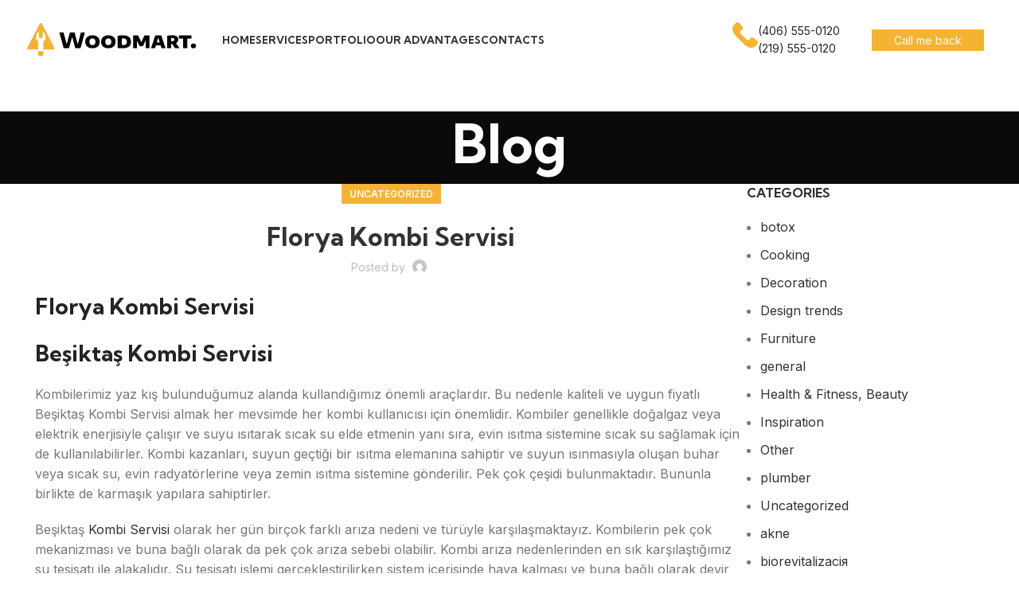

--- FILE ---
content_type: text/html; charset=UTF-8
request_url: http://amsdev.tech/2024/05/18/florya-kombi-servisi/
body_size: 119549
content:
<!DOCTYPE html>
<html lang="en-US">
<head>
	<meta charset="UTF-8">
	<link rel="profile" href="https://gmpg.org/xfn/11">
	<link rel="pingback" href="http://amsdev.tech/xmlrpc.php">

	<title>Florya Kombi Servisi – AMS Development</title>
<meta name='robots' content='max-image-preview:large' />
<link rel='dns-prefetch' href='//fonts.googleapis.com' />
<link rel="alternate" type="application/rss+xml" title="AMS Development » Feed" href="http://amsdev.tech/feed/" />
<link rel="alternate" type="application/rss+xml" title="AMS Development » Comments Feed" href="http://amsdev.tech/comments/feed/" />
<link rel="alternate" type="application/rss+xml" title="AMS Development » Florya Kombi Servisi Comments Feed" href="http://amsdev.tech/2024/05/18/florya-kombi-servisi/feed/" />
<link rel="alternate" title="oEmbed (JSON)" type="application/json+oembed" href="http://amsdev.tech/wp-json/oembed/1.0/embed?url=http%3A%2F%2Famsdev.tech%2F2024%2F05%2F18%2Fflorya-kombi-servisi%2F" />
<link rel="alternate" title="oEmbed (XML)" type="text/xml+oembed" href="http://amsdev.tech/wp-json/oembed/1.0/embed?url=http%3A%2F%2Famsdev.tech%2F2024%2F05%2F18%2Fflorya-kombi-servisi%2F&#038;format=xml" />
<style id='wp-img-auto-sizes-contain-inline-css' type='text/css'>
img:is([sizes=auto i],[sizes^="auto," i]){contain-intrinsic-size:3000px 1500px}
/*# sourceURL=wp-img-auto-sizes-contain-inline-css */
</style>
<link rel='stylesheet' id='wp-block-library-css' href='http://amsdev.tech/wp-includes/css/dist/block-library/style.min.css?ver=6.9' type='text/css' media='all' />
<style id='classic-theme-styles-inline-css' type='text/css'>
/*! This file is auto-generated */
.wp-block-button__link{color:#fff;background-color:#32373c;border-radius:9999px;box-shadow:none;text-decoration:none;padding:calc(.667em + 2px) calc(1.333em + 2px);font-size:1.125em}.wp-block-file__button{background:#32373c;color:#fff;text-decoration:none}
/*# sourceURL=/wp-includes/css/classic-themes.min.css */
</style>
<style id='safe-svg-svg-icon-style-inline-css' type='text/css'>
.safe-svg-cover{text-align:center}.safe-svg-cover .safe-svg-inside{display:inline-block;max-width:100%}.safe-svg-cover svg{fill:currentColor;height:100%;max-height:100%;max-width:100%;width:100%}

/*# sourceURL=http://amsdev.tech/wp-content/plugins/safe-svg/dist/safe-svg-block-frontend.css */
</style>
<style id='global-styles-inline-css' type='text/css'>
:root{--wp--preset--aspect-ratio--square: 1;--wp--preset--aspect-ratio--4-3: 4/3;--wp--preset--aspect-ratio--3-4: 3/4;--wp--preset--aspect-ratio--3-2: 3/2;--wp--preset--aspect-ratio--2-3: 2/3;--wp--preset--aspect-ratio--16-9: 16/9;--wp--preset--aspect-ratio--9-16: 9/16;--wp--preset--color--black: #000000;--wp--preset--color--cyan-bluish-gray: #abb8c3;--wp--preset--color--white: #ffffff;--wp--preset--color--pale-pink: #f78da7;--wp--preset--color--vivid-red: #cf2e2e;--wp--preset--color--luminous-vivid-orange: #ff6900;--wp--preset--color--luminous-vivid-amber: #fcb900;--wp--preset--color--light-green-cyan: #7bdcb5;--wp--preset--color--vivid-green-cyan: #00d084;--wp--preset--color--pale-cyan-blue: #8ed1fc;--wp--preset--color--vivid-cyan-blue: #0693e3;--wp--preset--color--vivid-purple: #9b51e0;--wp--preset--gradient--vivid-cyan-blue-to-vivid-purple: linear-gradient(135deg,rgb(6,147,227) 0%,rgb(155,81,224) 100%);--wp--preset--gradient--light-green-cyan-to-vivid-green-cyan: linear-gradient(135deg,rgb(122,220,180) 0%,rgb(0,208,130) 100%);--wp--preset--gradient--luminous-vivid-amber-to-luminous-vivid-orange: linear-gradient(135deg,rgb(252,185,0) 0%,rgb(255,105,0) 100%);--wp--preset--gradient--luminous-vivid-orange-to-vivid-red: linear-gradient(135deg,rgb(255,105,0) 0%,rgb(207,46,46) 100%);--wp--preset--gradient--very-light-gray-to-cyan-bluish-gray: linear-gradient(135deg,rgb(238,238,238) 0%,rgb(169,184,195) 100%);--wp--preset--gradient--cool-to-warm-spectrum: linear-gradient(135deg,rgb(74,234,220) 0%,rgb(151,120,209) 20%,rgb(207,42,186) 40%,rgb(238,44,130) 60%,rgb(251,105,98) 80%,rgb(254,248,76) 100%);--wp--preset--gradient--blush-light-purple: linear-gradient(135deg,rgb(255,206,236) 0%,rgb(152,150,240) 100%);--wp--preset--gradient--blush-bordeaux: linear-gradient(135deg,rgb(254,205,165) 0%,rgb(254,45,45) 50%,rgb(107,0,62) 100%);--wp--preset--gradient--luminous-dusk: linear-gradient(135deg,rgb(255,203,112) 0%,rgb(199,81,192) 50%,rgb(65,88,208) 100%);--wp--preset--gradient--pale-ocean: linear-gradient(135deg,rgb(255,245,203) 0%,rgb(182,227,212) 50%,rgb(51,167,181) 100%);--wp--preset--gradient--electric-grass: linear-gradient(135deg,rgb(202,248,128) 0%,rgb(113,206,126) 100%);--wp--preset--gradient--midnight: linear-gradient(135deg,rgb(2,3,129) 0%,rgb(40,116,252) 100%);--wp--preset--font-size--small: 13px;--wp--preset--font-size--medium: 20px;--wp--preset--font-size--large: 36px;--wp--preset--font-size--x-large: 42px;--wp--preset--spacing--20: 0.44rem;--wp--preset--spacing--30: 0.67rem;--wp--preset--spacing--40: 1rem;--wp--preset--spacing--50: 1.5rem;--wp--preset--spacing--60: 2.25rem;--wp--preset--spacing--70: 3.38rem;--wp--preset--spacing--80: 5.06rem;--wp--preset--shadow--natural: 6px 6px 9px rgba(0, 0, 0, 0.2);--wp--preset--shadow--deep: 12px 12px 50px rgba(0, 0, 0, 0.4);--wp--preset--shadow--sharp: 6px 6px 0px rgba(0, 0, 0, 0.2);--wp--preset--shadow--outlined: 6px 6px 0px -3px rgb(255, 255, 255), 6px 6px rgb(0, 0, 0);--wp--preset--shadow--crisp: 6px 6px 0px rgb(0, 0, 0);}:where(.is-layout-flex){gap: 0.5em;}:where(.is-layout-grid){gap: 0.5em;}body .is-layout-flex{display: flex;}.is-layout-flex{flex-wrap: wrap;align-items: center;}.is-layout-flex > :is(*, div){margin: 0;}body .is-layout-grid{display: grid;}.is-layout-grid > :is(*, div){margin: 0;}:where(.wp-block-columns.is-layout-flex){gap: 2em;}:where(.wp-block-columns.is-layout-grid){gap: 2em;}:where(.wp-block-post-template.is-layout-flex){gap: 1.25em;}:where(.wp-block-post-template.is-layout-grid){gap: 1.25em;}.has-black-color{color: var(--wp--preset--color--black) !important;}.has-cyan-bluish-gray-color{color: var(--wp--preset--color--cyan-bluish-gray) !important;}.has-white-color{color: var(--wp--preset--color--white) !important;}.has-pale-pink-color{color: var(--wp--preset--color--pale-pink) !important;}.has-vivid-red-color{color: var(--wp--preset--color--vivid-red) !important;}.has-luminous-vivid-orange-color{color: var(--wp--preset--color--luminous-vivid-orange) !important;}.has-luminous-vivid-amber-color{color: var(--wp--preset--color--luminous-vivid-amber) !important;}.has-light-green-cyan-color{color: var(--wp--preset--color--light-green-cyan) !important;}.has-vivid-green-cyan-color{color: var(--wp--preset--color--vivid-green-cyan) !important;}.has-pale-cyan-blue-color{color: var(--wp--preset--color--pale-cyan-blue) !important;}.has-vivid-cyan-blue-color{color: var(--wp--preset--color--vivid-cyan-blue) !important;}.has-vivid-purple-color{color: var(--wp--preset--color--vivid-purple) !important;}.has-black-background-color{background-color: var(--wp--preset--color--black) !important;}.has-cyan-bluish-gray-background-color{background-color: var(--wp--preset--color--cyan-bluish-gray) !important;}.has-white-background-color{background-color: var(--wp--preset--color--white) !important;}.has-pale-pink-background-color{background-color: var(--wp--preset--color--pale-pink) !important;}.has-vivid-red-background-color{background-color: var(--wp--preset--color--vivid-red) !important;}.has-luminous-vivid-orange-background-color{background-color: var(--wp--preset--color--luminous-vivid-orange) !important;}.has-luminous-vivid-amber-background-color{background-color: var(--wp--preset--color--luminous-vivid-amber) !important;}.has-light-green-cyan-background-color{background-color: var(--wp--preset--color--light-green-cyan) !important;}.has-vivid-green-cyan-background-color{background-color: var(--wp--preset--color--vivid-green-cyan) !important;}.has-pale-cyan-blue-background-color{background-color: var(--wp--preset--color--pale-cyan-blue) !important;}.has-vivid-cyan-blue-background-color{background-color: var(--wp--preset--color--vivid-cyan-blue) !important;}.has-vivid-purple-background-color{background-color: var(--wp--preset--color--vivid-purple) !important;}.has-black-border-color{border-color: var(--wp--preset--color--black) !important;}.has-cyan-bluish-gray-border-color{border-color: var(--wp--preset--color--cyan-bluish-gray) !important;}.has-white-border-color{border-color: var(--wp--preset--color--white) !important;}.has-pale-pink-border-color{border-color: var(--wp--preset--color--pale-pink) !important;}.has-vivid-red-border-color{border-color: var(--wp--preset--color--vivid-red) !important;}.has-luminous-vivid-orange-border-color{border-color: var(--wp--preset--color--luminous-vivid-orange) !important;}.has-luminous-vivid-amber-border-color{border-color: var(--wp--preset--color--luminous-vivid-amber) !important;}.has-light-green-cyan-border-color{border-color: var(--wp--preset--color--light-green-cyan) !important;}.has-vivid-green-cyan-border-color{border-color: var(--wp--preset--color--vivid-green-cyan) !important;}.has-pale-cyan-blue-border-color{border-color: var(--wp--preset--color--pale-cyan-blue) !important;}.has-vivid-cyan-blue-border-color{border-color: var(--wp--preset--color--vivid-cyan-blue) !important;}.has-vivid-purple-border-color{border-color: var(--wp--preset--color--vivid-purple) !important;}.has-vivid-cyan-blue-to-vivid-purple-gradient-background{background: var(--wp--preset--gradient--vivid-cyan-blue-to-vivid-purple) !important;}.has-light-green-cyan-to-vivid-green-cyan-gradient-background{background: var(--wp--preset--gradient--light-green-cyan-to-vivid-green-cyan) !important;}.has-luminous-vivid-amber-to-luminous-vivid-orange-gradient-background{background: var(--wp--preset--gradient--luminous-vivid-amber-to-luminous-vivid-orange) !important;}.has-luminous-vivid-orange-to-vivid-red-gradient-background{background: var(--wp--preset--gradient--luminous-vivid-orange-to-vivid-red) !important;}.has-very-light-gray-to-cyan-bluish-gray-gradient-background{background: var(--wp--preset--gradient--very-light-gray-to-cyan-bluish-gray) !important;}.has-cool-to-warm-spectrum-gradient-background{background: var(--wp--preset--gradient--cool-to-warm-spectrum) !important;}.has-blush-light-purple-gradient-background{background: var(--wp--preset--gradient--blush-light-purple) !important;}.has-blush-bordeaux-gradient-background{background: var(--wp--preset--gradient--blush-bordeaux) !important;}.has-luminous-dusk-gradient-background{background: var(--wp--preset--gradient--luminous-dusk) !important;}.has-pale-ocean-gradient-background{background: var(--wp--preset--gradient--pale-ocean) !important;}.has-electric-grass-gradient-background{background: var(--wp--preset--gradient--electric-grass) !important;}.has-midnight-gradient-background{background: var(--wp--preset--gradient--midnight) !important;}.has-small-font-size{font-size: var(--wp--preset--font-size--small) !important;}.has-medium-font-size{font-size: var(--wp--preset--font-size--medium) !important;}.has-large-font-size{font-size: var(--wp--preset--font-size--large) !important;}.has-x-large-font-size{font-size: var(--wp--preset--font-size--x-large) !important;}
:where(.wp-block-post-template.is-layout-flex){gap: 1.25em;}:where(.wp-block-post-template.is-layout-grid){gap: 1.25em;}
:where(.wp-block-term-template.is-layout-flex){gap: 1.25em;}:where(.wp-block-term-template.is-layout-grid){gap: 1.25em;}
:where(.wp-block-columns.is-layout-flex){gap: 2em;}:where(.wp-block-columns.is-layout-grid){gap: 2em;}
:root :where(.wp-block-pullquote){font-size: 1.5em;line-height: 1.6;}
/*# sourceURL=global-styles-inline-css */
</style>
<style id='woocommerce-inline-inline-css' type='text/css'>
.woocommerce form .form-row .required { visibility: visible; }
/*# sourceURL=woocommerce-inline-inline-css */
</style>
<link rel='stylesheet' id='elementor-icons-css' href='http://amsdev.tech/wp-content/plugins/elementor/assets/lib/eicons/css/elementor-icons.min.css?ver=5.45.0' type='text/css' media='all' />
<link rel='stylesheet' id='elementor-frontend-css' href='http://amsdev.tech/wp-content/plugins/elementor/assets/css/frontend.min.css?ver=3.34.1' type='text/css' media='all' />
<link rel='stylesheet' id='elementor-post-6-css' href='http://amsdev.tech/wp-content/uploads/elementor/css/post-6.css?ver=1768233724' type='text/css' media='all' />
<link rel='stylesheet' id='elementor-pro-css' href='http://amsdev.tech/wp-content/plugins/elementor-pro/assets/css/frontend.min.css?ver=3.9.2' type='text/css' media='all' />
<link rel='stylesheet' id='bootstrap-css' href='http://amsdev.tech/wp-content/themes/woodmart/css/bootstrap-light.min.css?ver=7.5.0' type='text/css' media='all' />
<link rel='stylesheet' id='woodmart-style-css' href='http://amsdev.tech/wp-content/themes/woodmart/css/parts/base.min.css?ver=7.5.0' type='text/css' media='all' />
<link rel='stylesheet' id='wd-widget-recent-post-comments-css' href='http://amsdev.tech/wp-content/themes/woodmart/css/parts/widget-recent-post-comments.min.css?ver=7.5.0' type='text/css' media='all' />
<link rel='stylesheet' id='wd-widget-wd-recent-posts-css' href='http://amsdev.tech/wp-content/themes/woodmart/css/parts/widget-wd-recent-posts.min.css?ver=7.5.0' type='text/css' media='all' />
<link rel='stylesheet' id='wd-widget-nav-css' href='http://amsdev.tech/wp-content/themes/woodmart/css/parts/widget-nav.min.css?ver=7.5.0' type='text/css' media='all' />
<link rel='stylesheet' id='wd-widget-wd-layered-nav-css' href='http://amsdev.tech/wp-content/themes/woodmart/css/parts/woo-widget-wd-layered-nav.min.css?ver=7.5.0' type='text/css' media='all' />
<link rel='stylesheet' id='wd-woo-mod-swatches-base-css' href='http://amsdev.tech/wp-content/themes/woodmart/css/parts/woo-mod-swatches-base.min.css?ver=7.5.0' type='text/css' media='all' />
<link rel='stylesheet' id='wd-woo-mod-swatches-filter-css' href='http://amsdev.tech/wp-content/themes/woodmart/css/parts/woo-mod-swatches-filter.min.css?ver=7.5.0' type='text/css' media='all' />
<link rel='stylesheet' id='wd-widget-layered-nav-stock-status-css' href='http://amsdev.tech/wp-content/themes/woodmart/css/parts/woo-widget-layered-nav-stock-status.min.css?ver=7.5.0' type='text/css' media='all' />
<link rel='stylesheet' id='wd-widget-product-list-css' href='http://amsdev.tech/wp-content/themes/woodmart/css/parts/woo-widget-product-list.min.css?ver=7.5.0' type='text/css' media='all' />
<link rel='stylesheet' id='wd-widget-slider-price-filter-css' href='http://amsdev.tech/wp-content/themes/woodmart/css/parts/woo-widget-slider-price-filter.min.css?ver=7.5.0' type='text/css' media='all' />
<link rel='stylesheet' id='wd-blog-single-base-css' href='http://amsdev.tech/wp-content/themes/woodmart/css/parts/blog-single-base.min.css?ver=7.5.0' type='text/css' media='all' />
<link rel='stylesheet' id='wd-blog-base-css' href='http://amsdev.tech/wp-content/themes/woodmart/css/parts/blog-base.min.css?ver=7.5.0' type='text/css' media='all' />
<link rel='stylesheet' id='wd-wp-gutenberg-css' href='http://amsdev.tech/wp-content/themes/woodmart/css/parts/wp-gutenberg.min.css?ver=7.5.0' type='text/css' media='all' />
<link rel='stylesheet' id='wd-wpcf7-css' href='http://amsdev.tech/wp-content/themes/woodmart/css/parts/int-wpcf7.min.css?ver=7.5.0' type='text/css' media='all' />
<link rel='stylesheet' id='wd-revolution-slider-css' href='http://amsdev.tech/wp-content/themes/woodmart/css/parts/int-rev-slider.min.css?ver=7.5.0' type='text/css' media='all' />
<link rel='stylesheet' id='wd-elementor-base-css' href='http://amsdev.tech/wp-content/themes/woodmart/css/parts/int-elem-base.min.css?ver=7.5.0' type='text/css' media='all' />
<link rel='stylesheet' id='wd-elementor-pro-base-css' href='http://amsdev.tech/wp-content/themes/woodmart/css/parts/int-elementor-pro.min.css?ver=7.5.0' type='text/css' media='all' />
<link rel='stylesheet' id='wd-woocommerce-base-css' href='http://amsdev.tech/wp-content/themes/woodmart/css/parts/woocommerce-base.min.css?ver=7.5.0' type='text/css' media='all' />
<link rel='stylesheet' id='wd-mod-star-rating-css' href='http://amsdev.tech/wp-content/themes/woodmart/css/parts/mod-star-rating.min.css?ver=7.5.0' type='text/css' media='all' />
<link rel='stylesheet' id='wd-woo-el-track-order-css' href='http://amsdev.tech/wp-content/themes/woodmart/css/parts/woo-el-track-order.min.css?ver=7.5.0' type='text/css' media='all' />
<link rel='stylesheet' id='wd-woocommerce-block-notices-css' href='http://amsdev.tech/wp-content/themes/woodmart/css/parts/woo-mod-block-notices.min.css?ver=7.5.0' type='text/css' media='all' />
<link rel='stylesheet' id='wd-woo-gutenberg-css' href='http://amsdev.tech/wp-content/themes/woodmart/css/parts/woo-gutenberg.min.css?ver=7.5.0' type='text/css' media='all' />
<link rel='stylesheet' id='wd-header-base-css' href='http://amsdev.tech/wp-content/themes/woodmart/css/parts/header-base.min.css?ver=7.5.0' type='text/css' media='all' />
<link rel='stylesheet' id='wd-mod-tools-css' href='http://amsdev.tech/wp-content/themes/woodmart/css/parts/mod-tools.min.css?ver=7.5.0' type='text/css' media='all' />
<link rel='stylesheet' id='wd-header-elements-base-css' href='http://amsdev.tech/wp-content/themes/woodmart/css/parts/header-el-base.min.css?ver=7.5.0' type='text/css' media='all' />
<link rel='stylesheet' id='wd-info-box-css' href='http://amsdev.tech/wp-content/themes/woodmart/css/parts/el-info-box.min.css?ver=7.5.0' type='text/css' media='all' />
<link rel='stylesheet' id='wd-mfp-popup-css' href='http://amsdev.tech/wp-content/themes/woodmart/css/parts/lib-magnific-popup.min.css?ver=7.5.0' type='text/css' media='all' />
<link rel='stylesheet' id='wd-section-title-css' href='http://amsdev.tech/wp-content/themes/woodmart/css/parts/el-section-title.min.css?ver=7.5.0' type='text/css' media='all' />
<link rel='stylesheet' id='wd-social-icons-css' href='http://amsdev.tech/wp-content/themes/woodmart/css/parts/el-social-icons.min.css?ver=7.5.0' type='text/css' media='all' />
<link rel='stylesheet' id='wd-header-mobile-nav-dropdown-css' href='http://amsdev.tech/wp-content/themes/woodmart/css/parts/header-el-mobile-nav-dropdown.min.css?ver=7.5.0' type='text/css' media='all' />
<link rel='stylesheet' id='wd-page-title-css' href='http://amsdev.tech/wp-content/themes/woodmart/css/parts/page-title.min.css?ver=7.5.0' type='text/css' media='all' />
<link rel='stylesheet' id='wd-page-navigation-css' href='http://amsdev.tech/wp-content/themes/woodmart/css/parts/mod-page-navigation.min.css?ver=7.5.0' type='text/css' media='all' />
<link rel='stylesheet' id='wd-blog-loop-base-old-css' href='http://amsdev.tech/wp-content/themes/woodmart/css/parts/blog-loop-base-old.min.css?ver=7.5.0' type='text/css' media='all' />
<link rel='stylesheet' id='wd-blog-loop-design-masonry-css' href='http://amsdev.tech/wp-content/themes/woodmart/css/parts/blog-loop-design-masonry.min.css?ver=7.5.0' type='text/css' media='all' />
<link rel='stylesheet' id='wd-swiper-css' href='http://amsdev.tech/wp-content/themes/woodmart/css/parts/lib-swiper.min.css?ver=7.5.0' type='text/css' media='all' />
<link rel='stylesheet' id='wd-mod-comments-css' href='http://amsdev.tech/wp-content/themes/woodmart/css/parts/mod-comments.min.css?ver=7.5.0' type='text/css' media='all' />
<link rel='stylesheet' id='wd-off-canvas-sidebar-css' href='http://amsdev.tech/wp-content/themes/woodmart/css/parts/opt-off-canvas-sidebar.min.css?ver=7.5.0' type='text/css' media='all' />
<link rel='stylesheet' id='wd-instagram-css' href='http://amsdev.tech/wp-content/themes/woodmart/css/parts/el-instagram.min.css?ver=7.5.0' type='text/css' media='all' />
<link rel='stylesheet' id='wd-widget-collapse-css' href='http://amsdev.tech/wp-content/themes/woodmart/css/parts/opt-widget-collapse.min.css?ver=7.5.0' type='text/css' media='all' />
<link rel='stylesheet' id='wd-footer-base-css' href='http://amsdev.tech/wp-content/themes/woodmart/css/parts/footer-base.min.css?ver=7.5.0' type='text/css' media='all' />
<link rel='stylesheet' id='wd-list-css' href='http://amsdev.tech/wp-content/themes/woodmart/css/parts/el-list.min.css?ver=7.5.0' type='text/css' media='all' />
<link rel='stylesheet' id='wd-scroll-top-css' href='http://amsdev.tech/wp-content/themes/woodmart/css/parts/opt-scrolltotop.min.css?ver=7.5.0' type='text/css' media='all' />
<link rel='stylesheet' id='wd-bottom-toolbar-css' href='http://amsdev.tech/wp-content/themes/woodmart/css/parts/opt-bottom-toolbar.min.css?ver=7.5.0' type='text/css' media='all' />
<link rel='stylesheet' id='wd-mod-sticky-sidebar-opener-css' href='http://amsdev.tech/wp-content/themes/woodmart/css/parts/mod-sticky-sidebar-opener.min.css?ver=7.5.0' type='text/css' media='all' />
<link rel='stylesheet' id='wd-header-cart-css' href='http://amsdev.tech/wp-content/themes/woodmart/css/parts/header-el-cart.min.css?ver=7.5.0' type='text/css' media='all' />
<link rel='stylesheet' id='wd-header-my-account-css' href='http://amsdev.tech/wp-content/themes/woodmart/css/parts/header-el-my-account.min.css?ver=7.5.0' type='text/css' media='all' />
<link rel='stylesheet' id='xts-google-fonts-css' href='https://fonts.googleapis.com/css?family=Inter%3A400%2C600%7CKumbh+Sans%3A400%2C600%2C700&#038;ver=7.5.0' type='text/css' media='all' />
<link rel='stylesheet' id='elementor-gf-roboto-css' href='https://fonts.googleapis.com/css?family=Roboto:100,100italic,200,200italic,300,300italic,400,400italic,500,500italic,600,600italic,700,700italic,800,800italic,900,900italic&#038;display=swap' type='text/css' media='all' />
<link rel='stylesheet' id='elementor-gf-robotoslab-css' href='https://fonts.googleapis.com/css?family=Roboto+Slab:100,100italic,200,200italic,300,300italic,400,400italic,500,500italic,600,600italic,700,700italic,800,800italic,900,900italic&#038;display=swap' type='text/css' media='all' />
<script type="text/javascript" src="http://amsdev.tech/wp-includes/js/jquery/jquery.min.js?ver=3.7.1" id="jquery-core-js"></script>
<script type="text/javascript" src="http://amsdev.tech/wp-includes/js/jquery/jquery-migrate.min.js?ver=3.4.1" id="jquery-migrate-js"></script>
<script type="text/javascript" src="http://amsdev.tech/wp-content/plugins/woocommerce/assets/js/jquery-blockui/jquery.blockUI.min.js?ver=2.7.0-wc.8.8.6" id="jquery-blockui-js" defer="defer" data-wp-strategy="defer"></script>
<script type="text/javascript" id="wc-add-to-cart-js-extra">
/* <![CDATA[ */
var wc_add_to_cart_params = {"ajax_url":"/wp-admin/admin-ajax.php","wc_ajax_url":"/?wc-ajax=%%endpoint%%&elementor_page_id=10153","i18n_view_cart":"View cart","cart_url":"http://amsdev.tech/cart/","is_cart":"","cart_redirect_after_add":"no"};
//# sourceURL=wc-add-to-cart-js-extra
/* ]]> */
</script>
<script type="text/javascript" src="http://amsdev.tech/wp-content/plugins/woocommerce/assets/js/frontend/add-to-cart.min.js?ver=8.8.6" id="wc-add-to-cart-js" defer="defer" data-wp-strategy="defer"></script>
<script type="text/javascript" src="http://amsdev.tech/wp-content/plugins/woocommerce/assets/js/js-cookie/js.cookie.min.js?ver=2.1.4-wc.8.8.6" id="js-cookie-js" defer="defer" data-wp-strategy="defer"></script>
<script type="text/javascript" id="woocommerce-js-extra">
/* <![CDATA[ */
var woocommerce_params = {"ajax_url":"/wp-admin/admin-ajax.php","wc_ajax_url":"/?wc-ajax=%%endpoint%%&elementor_page_id=10153"};
//# sourceURL=woocommerce-js-extra
/* ]]> */
</script>
<script type="text/javascript" src="http://amsdev.tech/wp-content/plugins/woocommerce/assets/js/frontend/woocommerce.min.js?ver=8.8.6" id="woocommerce-js" defer="defer" data-wp-strategy="defer"></script>
<script type="text/javascript" src="http://amsdev.tech/wp-content/themes/woodmart/js/libs/device.min.js?ver=7.5.0" id="wd-device-library-js"></script>
<script type="text/javascript" src="http://amsdev.tech/wp-content/themes/woodmart/js/scripts/global/scrollBar.min.js?ver=7.5.0" id="wd-scrollbar-js"></script>
<link rel="https://api.w.org/" href="http://amsdev.tech/wp-json/" /><link rel="alternate" title="JSON" type="application/json" href="http://amsdev.tech/wp-json/wp/v2/posts/10153" /><link rel="EditURI" type="application/rsd+xml" title="RSD" href="http://amsdev.tech/xmlrpc.php?rsd" />
<meta name="generator" content="WordPress 6.9" />
<meta name="generator" content="WooCommerce 8.8.6" />
<meta name="generator" content="WordPress Transliterator 1.12.17" />
<link rel="canonical" href="http://amsdev.tech/2024/05/18/florya-kombi-servisi/" />
<link rel='shortlink' href='http://amsdev.tech/?p=10153' />
<style type='text/css'>
				iframe.pvfw-pdf-viewer-frame{
					max-width: 100%;
					border: 0px;
				}</style>					<meta name="viewport" content="width=device-width, initial-scale=1.0, maximum-scale=1.0, user-scalable=no">
										<noscript><style>.woocommerce-product-gallery{ opacity: 1 !important; }</style></noscript>
	<meta name="generator" content="Elementor 3.34.1; features: additional_custom_breakpoints; settings: css_print_method-external, google_font-enabled, font_display-swap">
<style type="text/css">.recentcomments a{display:inline !important;padding:0 !important;margin:0 !important;}</style>			<style>
				.e-con.e-parent:nth-of-type(n+4):not(.e-lazyloaded):not(.e-no-lazyload),
				.e-con.e-parent:nth-of-type(n+4):not(.e-lazyloaded):not(.e-no-lazyload) * {
					background-image: none !important;
				}
				@media screen and (max-height: 1024px) {
					.e-con.e-parent:nth-of-type(n+3):not(.e-lazyloaded):not(.e-no-lazyload),
					.e-con.e-parent:nth-of-type(n+3):not(.e-lazyloaded):not(.e-no-lazyload) * {
						background-image: none !important;
					}
				}
				@media screen and (max-height: 640px) {
					.e-con.e-parent:nth-of-type(n+2):not(.e-lazyloaded):not(.e-no-lazyload),
					.e-con.e-parent:nth-of-type(n+2):not(.e-lazyloaded):not(.e-no-lazyload) * {
						background-image: none !important;
					}
				}
			</style>
			<meta name="generator" content="Powered by Slider Revolution 6.6.8 - responsive, Mobile-Friendly Slider Plugin for WordPress with comfortable drag and drop interface." />
<script>function setREVStartSize(e){
			//window.requestAnimationFrame(function() {
				window.RSIW = window.RSIW===undefined ? window.innerWidth : window.RSIW;
				window.RSIH = window.RSIH===undefined ? window.innerHeight : window.RSIH;
				try {
					var pw = document.getElementById(e.c).parentNode.offsetWidth,
						newh;
					pw = pw===0 || isNaN(pw) || (e.l=="fullwidth" || e.layout=="fullwidth") ? window.RSIW : pw;
					e.tabw = e.tabw===undefined ? 0 : parseInt(e.tabw);
					e.thumbw = e.thumbw===undefined ? 0 : parseInt(e.thumbw);
					e.tabh = e.tabh===undefined ? 0 : parseInt(e.tabh);
					e.thumbh = e.thumbh===undefined ? 0 : parseInt(e.thumbh);
					e.tabhide = e.tabhide===undefined ? 0 : parseInt(e.tabhide);
					e.thumbhide = e.thumbhide===undefined ? 0 : parseInt(e.thumbhide);
					e.mh = e.mh===undefined || e.mh=="" || e.mh==="auto" ? 0 : parseInt(e.mh,0);
					if(e.layout==="fullscreen" || e.l==="fullscreen")
						newh = Math.max(e.mh,window.RSIH);
					else{
						e.gw = Array.isArray(e.gw) ? e.gw : [e.gw];
						for (var i in e.rl) if (e.gw[i]===undefined || e.gw[i]===0) e.gw[i] = e.gw[i-1];
						e.gh = e.el===undefined || e.el==="" || (Array.isArray(e.el) && e.el.length==0)? e.gh : e.el;
						e.gh = Array.isArray(e.gh) ? e.gh : [e.gh];
						for (var i in e.rl) if (e.gh[i]===undefined || e.gh[i]===0) e.gh[i] = e.gh[i-1];
											
						var nl = new Array(e.rl.length),
							ix = 0,
							sl;
						e.tabw = e.tabhide>=pw ? 0 : e.tabw;
						e.thumbw = e.thumbhide>=pw ? 0 : e.thumbw;
						e.tabh = e.tabhide>=pw ? 0 : e.tabh;
						e.thumbh = e.thumbhide>=pw ? 0 : e.thumbh;
						for (var i in e.rl) nl[i] = e.rl[i]<window.RSIW ? 0 : e.rl[i];
						sl = nl[0];
						for (var i in nl) if (sl>nl[i] && nl[i]>0) { sl = nl[i]; ix=i;}
						var m = pw>(e.gw[ix]+e.tabw+e.thumbw) ? 1 : (pw-(e.tabw+e.thumbw)) / (e.gw[ix]);
						newh =  (e.gh[ix] * m) + (e.tabh + e.thumbh);
					}
					var el = document.getElementById(e.c);
					if (el!==null && el) el.style.height = newh+"px";
					el = document.getElementById(e.c+"_wrapper");
					if (el!==null && el) {
						el.style.height = newh+"px";
						el.style.display = "block";
					}
				} catch(e){
					console.log("Failure at Presize of Slider:" + e)
				}
			//});
		  };</script>
<style>
		
		</style>			<style id="wd-style-header_925063-css" data-type="wd-style-header_925063">
				:root{
	--wd-top-bar-h: .00001px;
	--wd-top-bar-sm-h: .00001px;
	--wd-top-bar-sticky-h: .00001px;
	--wd-top-bar-brd-w: .00001px;

	--wd-header-general-h: 100px;
	--wd-header-general-sm-h: 70px;
	--wd-header-general-sticky-h: 70px;
	--wd-header-general-brd-w: .00001px;

	--wd-header-bottom-h: .00001px;
	--wd-header-bottom-sm-h: .00001px;
	--wd-header-bottom-sticky-h: .00001px;
	--wd-header-bottom-brd-w: .00001px;

	--wd-header-clone-h: .00001px;

	--wd-header-brd-w: calc(var(--wd-top-bar-brd-w) + var(--wd-header-general-brd-w) + var(--wd-header-bottom-brd-w));
	--wd-header-h: calc(var(--wd-top-bar-h) + var(--wd-header-general-h) + var(--wd-header-bottom-h) + var(--wd-header-brd-w));
	--wd-header-sticky-h: calc(var(--wd-top-bar-sticky-h) + var(--wd-header-general-sticky-h) + var(--wd-header-bottom-sticky-h) + var(--wd-header-clone-h) + var(--wd-header-brd-w));
	--wd-header-sm-h: calc(var(--wd-top-bar-sm-h) + var(--wd-header-general-sm-h) + var(--wd-header-bottom-sm-h) + var(--wd-header-brd-w));
}


.whb-sticked .whb-general-header .wd-dropdown:not(.sub-sub-menu) {
	margin-top: 15px;
}

.whb-sticked .whb-general-header .wd-dropdown:not(.sub-sub-menu):after {
	height: 25px;
}

:root:has(.whb-top-bar.whb-border-boxed) {
	--wd-top-bar-brd-w: .00001px;
}

@media (max-width: 1024px) {
:root:has(.whb-top-bar.whb-hidden-mobile) {
	--wd-top-bar-brd-w: .00001px;
}
}


:root:has(.whb-header-bottom.whb-border-boxed) {
	--wd-header-bottom-brd-w: .00001px;
}

@media (max-width: 1024px) {
:root:has(.whb-header-bottom.whb-hidden-mobile) {
	--wd-header-bottom-brd-w: .00001px;
}
}



		.whb-top-bar-inner { border-color: rgba(255, 255, 255, 0.25);border-bottom-width: 1px;border-bottom-style: solid; }
.whb-8r59c44tpstf0t2vwwp0.info-box-wrapper div.wd-info-box {
	--ib-icon-sp: 10px;
}
.whb-general-header {
	background-color: rgba(255, 255, 255, 1);border-bottom-width: 0px;border-bottom-style: solid;
}

.whb-header-bottom {
	border-color: rgba(230, 230, 230, 1);border-bottom-width: 1px;border-bottom-style: solid;
}
			</style>
						<style id="wd-style-theme_settings_default-css" data-type="wd-style-theme_settings_default">
				@font-face {
	font-weight: normal;
	font-style: normal;
	font-family: "woodmart-font";
	src: url("//amsdev.tech/wp-content/themes/woodmart/fonts/woodmart-font-1-400.woff2?v=7.5.0") format("woff2");
}

:root {
	--wd-text-font: "Inter", Arial, Helvetica, sans-serif;
	--wd-text-font-weight: 400;
	--wd-text-color: #777777;
	--wd-text-font-size: 16px;
	--wd-title-font: "Kumbh Sans", Arial, Helvetica, sans-serif;
	--wd-title-font-weight: 700;
	--wd-title-color: #242424;
	--wd-entities-title-font: "Kumbh Sans", Arial, Helvetica, sans-serif;
	--wd-entities-title-font-weight: 700;
	--wd-entities-title-color: rgb(51,51,51);
	--wd-entities-title-color-hover: rgb(51 51 51 / 65%);
	--wd-alternative-font: "Kumbh Sans", Arial, Helvetica, sans-serif;
	--wd-widget-title-font: "Kumbh Sans", Arial, Helvetica, sans-serif;
	--wd-widget-title-font-weight: 700;
	--wd-widget-title-transform: uppercase;
	--wd-widget-title-color: #333;
	--wd-widget-title-font-size: 16px;
	--wd-header-el-font: "Kumbh Sans", Arial, Helvetica, sans-serif;
	--wd-header-el-font-weight: 700;
	--wd-header-el-transform: uppercase;
	--wd-header-el-font-size: 13px;
	--wd-primary-color: rgb(245,179,50);
	--wd-alternative-color: #fbbc34;
	--wd-link-color: #333333;
	--wd-link-color-hover: #242424;
	--btn-default-bgcolor: #f7f7f7;
	--btn-default-bgcolor-hover: #efefef;
	--btn-accented-bgcolor: rgb(245,179,50);
	--btn-accented-bgcolor-hover: rgb(223,163,46);
	--wd-form-brd-width: 2px;
	--notices-success-bg: #459647;
	--notices-success-color: #fff;
	--notices-warning-bg: #E0B252;
	--notices-warning-color: #fff;
}
.woodmart-woocommerce-layered-nav .wd-scroll-content {
	max-height: 223px;
}
.wd-popup.wd-age-verify {
	--wd-popup-width: 500px;
}
.wd-popup.wd-promo-popup {
	background-color: #111111;
	background-image: none;
	background-repeat: no-repeat;
	background-size: contain;
	background-position: left center;
	--wd-popup-width: 800px;
}
.page-title-default {
	background-color: #0a0a0a;
	background-image: none;
	background-size: cover;
	background-position: center center;
}
.footer-container {
	background-color: rgb(16,16,16);
	background-image: none;
}
.page .main-page-wrapper {
	background-color: rgb(250,247,244);
	background-image: none;
}
.wd-popup.popup-quick-view {
	--wd-popup-width: 920px;
}
:root{
--wd-container-w: 1222px;
--wd-form-brd-radius: 0px;
--btn-default-color: #333;
--btn-default-color-hover: #333;
--btn-accented-color: #fff;
--btn-accented-color-hover: #fff;
--btn-default-brd-radius: 0px;
--btn-default-box-shadow: none;
--btn-default-box-shadow-hover: none;
--btn-default-box-shadow-active: none;
--btn-default-bottom: 0px;
--btn-accented-bottom-active: -1px;
--btn-accented-brd-radius: 0px;
--btn-accented-box-shadow: inset 0 -2px 0 rgba(0, 0, 0, .15);
--btn-accented-box-shadow-hover: inset 0 -2px 0 rgba(0, 0, 0, .15);
--wd-brd-radius: 0px;
}

@media (min-width: 1239px) {
.platform-Windows .wd-section-stretch > .elementor-container {
margin-left: auto;
margin-right: auto;
}
}

@media (min-width: 1222px) {
html:not(.platform-Windows) .wd-section-stretch > .elementor-container {
margin-left: auto;
margin-right: auto;
}
}


			</style>
			</head>

<body class="wp-singular post-template-default single single-post postid-10153 single-format-standard wp-theme-woodmart theme-woodmart rstr-cyr_to_lat transliteration-cyr_to_lat cyr_to_lat woocommerce-no-js wrapper-full-width  categories-accordion-on woodmart-ajax-shop-on offcanvas-sidebar-mobile offcanvas-sidebar-tablet sticky-toolbar-on elementor-default elementor-kit-6">
			<script type="text/javascript" id="wd-flicker-fix">// Flicker fix.</script>	
	
	<div class="website-wrapper">
									<header class="whb-header whb-header_925063 whb-sticky-shadow whb-scroll-stick whb-sticky-real">
					<div class="whb-main-header">
	
<div class="whb-row whb-general-header whb-sticky-row whb-with-bg whb-without-border whb-color-dark whb-flex-flex-middle">
	<div class="container">
		<div class="whb-flex-row whb-general-header-inner">
			<div class="whb-column whb-col-left whb-visible-lg">
	<div class="site-logo">
	<a href="http://amsdev.tech/" class="wd-logo wd-main-logo" rel="home" aria-label="Site logo">
		<img width="230" height="44" src="http://amsdev.tech/wp-content/uploads/2021/10/repair-header-logo.svg" class="attachment-full size-full" alt="" style="max-width:215px;" decoding="async" />	</a>
	</div>
<div class="whb-space-element " style="width:30px;"></div></div>
<div class="whb-column whb-col-center whb-visible-lg">
	<div class="wd-header-nav wd-header-main-nav text-left wd-design-1" role="navigation" aria-label="Main navigation">
	<ul id="menu-main-menu-repair" class="menu wd-nav wd-nav-main wd-style-default wd-gap-m"><li id="menu-item-8450" class="menu-item menu-item-type-custom menu-item-object-custom menu-item-home menu-item-8450 item-level-0 menu-simple-dropdown wd-event-hover onepage-link" ><a href="http://amsdev.tech/#Home" class="woodmart-nav-link"><span class="nav-link-text">Home</span></a></li>
<li id="menu-item-8451" class="menu-item menu-item-type-custom menu-item-object-custom menu-item-home menu-item-8451 item-level-0 menu-simple-dropdown wd-event-hover onepage-link" ><a href="http://amsdev.tech/#Services" class="woodmart-nav-link"><span class="nav-link-text">Services</span></a></li>
<li id="menu-item-8452" class="menu-item menu-item-type-custom menu-item-object-custom menu-item-home menu-item-8452 item-level-0 menu-simple-dropdown wd-event-hover onepage-link" ><a href="http://amsdev.tech/#Portfolio" class="woodmart-nav-link"><span class="nav-link-text">Portfolio</span></a></li>
<li id="menu-item-8453" class="menu-item menu-item-type-custom menu-item-object-custom menu-item-home menu-item-8453 item-level-0 menu-simple-dropdown wd-event-hover onepage-link" ><a href="http://amsdev.tech/#Our_Advantages" class="woodmart-nav-link"><span class="nav-link-text">Our Advantages</span></a></li>
<li id="menu-item-8454" class="menu-item menu-item-type-custom menu-item-object-custom menu-item-home menu-item-8454 item-level-0 menu-simple-dropdown wd-event-hover onepage-link" ><a href="http://amsdev.tech/#Contacts" class="woodmart-nav-link"><span class="nav-link-text">Contacts</span></a></li>
</ul></div><!--END MAIN-NAV-->
</div>
<div class="whb-column whb-col-right whb-visible-lg">
				<div class="info-box-wrapper  whb-8r59c44tpstf0t2vwwp0">
				<div id="wd-697d4b468d478" class=" wd-info-box text-left box-icon-align-left box-style-base color-scheme- wd-bg-none wd-items-top">
											<div class="box-icon-wrapper  box-with-icon box-icon-simple">
							<div class="info-box-icon">

							
																	<div class="info-svg-wrapper" style="width: 32px;height: 32px;"><img  src="http://amsdev.tech/wp-content/uploads/2021/10/repair-phone-call.svg" title="repair-phone-call" width="32" height="32"></div>															
							</div>
						</div>
										<div class="info-box-content">
												<div class="info-box-inner set-cont-mb-s reset-last-child"><div style="font-weight: 500; font-size: 14px; color: #242424;">(406) 555-0120</div>
<div style="font-weight: 500; font-size: 14px; color: #242424;">(219) 555-0120</div>
</div>

											</div>

											<a class="wd-info-box-link wd-fill" aria-label="Infobox link" href="tel:(406) 555-0120" title=""></a>
					
									</div>
			</div>
		<div class="whb-space-element " style="width:30px;"></div><div class="wd-header-html">		<div data-elementor-type="wp-post" data-elementor-id="7497" class="elementor elementor-7497">
						<section class="elementor-section elementor-top-section elementor-element elementor-element-77c3385 elementor-section-boxed elementor-section-height-default elementor-section-height-default" data-id="77c3385" data-element_type="section">
						<div class="elementor-container elementor-column-gap-default">
					<div class="elementor-column elementor-col-100 elementor-top-column elementor-element elementor-element-5e7f5e8" data-id="5e7f5e8" data-element_type="column">
			<div class="elementor-widget-wrap elementor-element-populated">
						<div class="elementor-element elementor-element-93a31d7 elementor-widget elementor-widget-wd_popup" data-id="93a31d7" data-element_type="widget" data-widget_type="wd_popup.default">
				<div class="elementor-widget-container">
									<div class="wd-button-wrapper text-center" >
			<a class="btn btn-style-default btn-style-rectangle btn-size-large wd-open-popup btn-color-primary btn-icon-pos-right"  href="#popup-6175526d943c5">
				<span class="wd-btn-text" data-elementor-setting-key="text">
					Call me back				</span>

							</a>
		</div>
							<div id="popup-6175526d943c5" class="wd-popup wd-popup-element mfp-hide" style="--wd-popup-width:1010px;">
							<link rel="stylesheet" id="elementor-post-7500-css" href="http://amsdev.tech/wp-content/uploads/elementor/css/post-7500.css?ver=1768233724" type="text/css" media="all">
					<div data-elementor-type="wp-post" data-elementor-id="7500" class="elementor elementor-7500">
						<section class="elementor-section elementor-top-section elementor-element elementor-element-48404434 elementor-section-content-middle elementor-section-boxed elementor-section-height-default elementor-section-height-default" data-id="48404434" data-element_type="section" data-settings="{&quot;background_background&quot;:&quot;classic&quot;}">
						<div class="elementor-container elementor-column-gap-default">
					<div class="elementor-column elementor-col-50 elementor-top-column elementor-element elementor-element-c42871a" data-id="c42871a" data-element_type="column" data-settings="{&quot;background_background&quot;:&quot;classic&quot;}">
			<div class="elementor-widget-wrap elementor-element-populated">
						<div class="elementor-element elementor-element-7f987ebe wd-width-100 elementor-widget elementor-widget-wd_title" data-id="7f987ebe" data-element_type="widget" data-widget_type="wd_title.default">
				<div class="elementor-widget-container">
							<div class="title-wrapper set-mb-s reset-last-child wd-title-color-white wd-title-style-default wd-title-size-large text-left">

			
			<div class="liner-continer">
				<h4 class="woodmart-title-container title wd-fontsize-xxl">Looking for a best construction company</h4> 
							</div>

							<div class="title-after_title set-cont-mb-s reset-last-child wd-fontsize-s">
					<p>Websites in professional use templating systems. Commercial publishing platforms and content management systems ensure that you can</p>				</div>
					</div>
						</div>
				</div>
				<div class="elementor-element elementor-element-67d78119 elementor-widget elementor-widget-wd_social_buttons" data-id="67d78119" data-element_type="widget" data-widget_type="wd_social_buttons.default">
				<div class="elementor-widget-container">
					
			<div class=" wd-social-icons icons-design-default icons-size-default color-scheme-light social-share social-form-circle text-left">

				
									<a rel="noopener noreferrer nofollow" href="https://www.facebook.com/sharer/sharer.php?u=http://amsdev.tech/2024/05/18/florya-kombi-servisi/" target="_blank" class=" wd-social-icon social-facebook" aria-label="Facebook social link">
						<span class="wd-icon"></span>
											</a>
				
									<a rel="noopener noreferrer nofollow" href="https://x.com/share?url=http://amsdev.tech/2024/05/18/florya-kombi-servisi/" target="_blank" class=" wd-social-icon social-twitter" aria-label="X social link">
						<span class="wd-icon"></span>
											</a>
				
				
				
				
									<a rel="noopener noreferrer nofollow" href="https://pinterest.com/pin/create/button/?url=http://amsdev.tech/2024/05/18/florya-kombi-servisi/&media=http://amsdev.tech/wp-includes/images/media/default.svg&description=Florya+Kombi+Servisi" target="_blank" class=" wd-social-icon social-pinterest" aria-label="Pinterest social link">
						<span class="wd-icon"></span>
											</a>
				
				
									<a rel="noopener noreferrer nofollow" href="https://www.linkedin.com/shareArticle?mini=true&url=http://amsdev.tech/2024/05/18/florya-kombi-servisi/" target="_blank" class=" wd-social-icon social-linkedin" aria-label="Linkedin social link">
						<span class="wd-icon"></span>
											</a>
				
				
				
				
				
				
				
				
				
				
								
								
				
				
									<a rel="noopener noreferrer nofollow" href="https://telegram.me/share/url?url=http://amsdev.tech/2024/05/18/florya-kombi-servisi/" target="_blank" class=" wd-social-icon social-tg" aria-label="Telegram social link">
						<span class="wd-icon"></span>
											</a>
								
				
			</div>

						</div>
				</div>
					</div>
		</div>
				<div class="elementor-column elementor-col-50 elementor-top-column elementor-element elementor-element-4e867533 color-scheme-light" data-id="4e867533" data-element_type="column" data-settings="{&quot;background_background&quot;:&quot;classic&quot;}">
			<div class="elementor-widget-wrap elementor-element-populated">
						<div class="elementor-element elementor-element-33fa3d42 elementor-widget elementor-widget-wd_contact_form_7" data-id="33fa3d42" data-element_type="widget" data-widget_type="wd_contact_form_7.default">
				<div class="elementor-widget-container">
					
<div class="wpcf7 no-js" id="wpcf7-f4381-o1" lang="en-US" dir="ltr" data-wpcf7-id="4381">
<div class="screen-reader-response"><p role="status" aria-live="polite" aria-atomic="true"></p> <ul></ul></div>
<form action="/2024/05/18/florya-kombi-servisi/#wpcf7-f4381-o1" method="post" class="wpcf7-form init" aria-label="Contact form" novalidate="novalidate" data-status="init">
<fieldset class="hidden-fields-container"><input type="hidden" name="_wpcf7" value="4381" /><input type="hidden" name="_wpcf7_version" value="6.1.4" /><input type="hidden" name="_wpcf7_locale" value="en_US" /><input type="hidden" name="_wpcf7_unit_tag" value="wpcf7-f4381-o1" /><input type="hidden" name="_wpcf7_container_post" value="0" /><input type="hidden" name="_wpcf7_posted_data_hash" value="" />
</fieldset>
<div class="row">
	<p class="col-lg-12"><span class="wpcf7-form-control-wrap" data-name="First"><input size="40" maxlength="400" class="wpcf7-form-control wpcf7-text wpcf7-validates-as-required" aria-required="true" aria-invalid="false" placeholder="First name" value="" type="text" name="First" /></span>
	</p>
	<p class="col-lg-12"><span class="wpcf7-form-control-wrap" data-name="Last"><input size="40" maxlength="400" class="wpcf7-form-control wpcf7-text wpcf7-validates-as-required" aria-required="true" aria-invalid="false" placeholder="Last name" value="" type="text" name="Last" /></span>
	</p>
	<p class="col-lg-12"><span class="wpcf7-form-control-wrap" data-name="Your"><input size="40" maxlength="400" class="wpcf7-form-control wpcf7-text wpcf7-validates-as-required" aria-required="true" aria-invalid="false" placeholder="Your phone number" value="" type="text" name="Your" /></span>
	</p>
	<p class="col-lg-auto"><input class="wpcf7-form-control wpcf7-submit has-spinner btn btn-color-white" type="submit" value="Get Consult" />
	</p>
</div><div class="wpcf7-response-output" aria-hidden="true"></div>
</form>
</div>
				</div>
				</div>
					</div>
		</div>
					</div>
		</section>
				</div>
					</div>
								</div>
				</div>
					</div>
		</div>
					</div>
		</section>
				</div>
		</div>
</div>
<div class="whb-column whb-mobile-left whb-hidden-lg">
	<div class="site-logo">
	<a href="http://amsdev.tech/" class="wd-logo wd-main-logo" rel="home" aria-label="Site logo">
		<img width="230" height="44" src="http://amsdev.tech/wp-content/uploads/2021/10/repair-header-logo.svg" class="attachment-full size-full" alt="" style="max-width:179px;" decoding="async" />	</a>
	</div>
</div>
<div class="whb-column whb-mobile-center whb-hidden-lg whb-empty-column">
	</div>
<div class="whb-column whb-mobile-right whb-hidden-lg">
	<div class="wd-tools-element wd-header-mobile-nav wd-style-icon wd-design-1 whb-u53r4lz5214h3bnetp6h">
	<a href="#" rel="nofollow" aria-label="Open mobile menu">
		
		<span class="wd-tools-icon">
					</span>

		<span class="wd-tools-text">Menu</span>

			</a>
</div><!--END wd-header-mobile-nav--></div>
		</div>
	</div>
</div>
</div>
				</header>
			
								<div class="main-page-wrapper">
		
						<div class="page-title  page-title-default title-size-default title-design-centered color-scheme-light title-blog" style="">
					<div class="container">
													<h3 class="entry-title title">Blog</h3>
						
						
													<div class="breadcrumbs"><a href="http://amsdev.tech/" rel="v:url" property="v:title">Home</a> &raquo; <span><a rel="v:url" href="http://amsdev.tech/category/uncategorized/">Uncategorized</a></span> &raquo; </div><!-- .breadcrumbs -->											</div>
				</div>
			
		<!-- MAIN CONTENT AREA -->
				<div class="container">
			<div class="row content-layout-wrapper align-items-start">
				
<div class="site-content col-lg-9 col-12 col-md-9" role="main">

				
			
<article id="post-10153" class="post-single-page post-10153 post type-post status-publish format-standard hentry category-uncategorized">
	<div class="article-inner">
									<div class="meta-post-categories wd-post-cat wd-style-with-bg"><a href="http://amsdev.tech/category/uncategorized/" rel="category tag">Uncategorized</a></div>
			
							<h1 class="wd-entities-title title post-title">Florya Kombi Servisi</h1>
			
							<div class="entry-meta wd-entry-meta">
								<ul class="entry-meta-list">
									<li class="modified-date">
								<time class="updated" datetime="2024-05-18T07:18:22+00:00">
			May 18, 2024		</time>
							</li>

					
											<li class="meta-author">
												<span>Posted by</span>
		
					<img alt='author-avatar' src='https://secure.gravatar.com/avatar/?s=32&#038;d=mm&#038;r=g' srcset='https://secure.gravatar.com/avatar/?s=64&#038;d=mm&#038;r=g 2x' class='avatar avatar-32 photo avatar-default' height='32' width='32' decoding='async'/>		
		<a href="http://amsdev.tech/author/" rel="author">
			<span class="vcard author author_name">
				<span class="fn"></span>
			</span>
		</a>
								</li>
					
					
												</ul>
						</div><!-- .entry-meta -->
								<header class="entry-header">
				
												<div class="post-date wd-post-date wd-style-with-bg">
				<span class="post-date-day">
					18				</span>
				<span class="post-date-month">
					May				</span>
			</div>
						
			</header><!-- .entry-header -->

		<div class="article-body-container">
			
							
				                    <div class="entry-content wd-entry-content">
						<h1>Florya Kombi Servisi</h1>
<h1>Beşiktaş Kombi Servisi</h1>
<p>Kombilerimiz yaz kış bulunduğumuz alanda kullandığımız önemli araçlardır. Bu nedenle kaliteli ve uygun fiyatlı Beşiktaş Kombi Servisi almak her mevsimde her kombi kullanıcısı için önemlidir. Kombiler genellikle doğalgaz veya elektrik enerjisiyle çalışır ve suyu ısıtarak sıcak su elde etmenin yanı sıra, evin ısıtma sistemine sıcak su sağlamak için de kullanılabilirler. Kombi kazanları, suyun geçtiği bir ısıtma elemanına sahiptir ve suyun ısınmasıyla oluşan buhar veya sıcak su, evin radyatörlerine veya zemin ısıtma sistemine gönderilir. Pek çok çeşidi bulunmaktadır. Bununla birlikte de karmaşık yapılara sahiptirler.</p>
<p>Beşiktaş <a href="https://www.simsekkombiservisi.com/">Kombi Servisi</a> olarak her gün birçok farklı arıza nedeni ve türüyle karşılaşmaktayız. Kombilerin pek çok mekanizması ve buna bağlı olarak da pek çok arıza sebebi olabilir. Kombi arıza nedenlerinden en sık karşılaştığımız su tesisatı ile alakalıdır. Su tesisatı işlemi gerçekleştirilirken sistem içerisinde hava kalması ve buna bağlı olarak devir daim işleminin olması gerektiğinden farklı şekilde olması sonucunda basınç değişimleridir. Kombiler çevresel birçok sebepten de arızalanabilirler. Uzun süre bakım yaptırılmayan kombilerin de arızalanması an meselesidir. Voltaj dalgalanmaları, yanlış şebeke voltaj kullanımları ve buna benzer birçok sebepten dolayı arızalarla karşılaşabilirsiniz. <a href="https://simsekkombiservisi.com/vaillant-kombi-servisi">Beşiktaş Kombi Servisi</a> olarak kombilerle ilgili her alanda teknik hizmeti sunmaktayız. Evler ve işletmeler dahil her alanda bulunan kombiler için tamir ve bakım hizmeti sunmaktayız. Kombi ile ilgili karşılaşılan bir arıza durumunda yetkili bir servisle görüşülmesi gerekmektedir. Firma olarak kombilerinizle ilgili her konuda her hizmeti en özenli ve en kaliteli şekilde sizlere sunmaktayız. Servis fiyatları sorulduğu takdirde net bir fiyat vermek mümkün değildir.</p>
<h2>Kombi Kullanımında Dikkat Edilmesi Gerekenler</h2>
<p>Kombi yetkili servisi ihtiyacı birçok sebepten dolayı doğabilir. Kombiler basit araçlar gibi gözükse de karmaşık mekanizmalardır ve kullanılırken dikkat edilmesi gereken temel unsurlar vardır. Bu unsurlar şu şekilde açıklanmaktadır:</p>
<ul>
<li><strong>Kullanım Kılavuzunu Okuyun:</strong> Kombinizin kullanım kılavuzunu dikkatlice okuyun ve üreticinin önerilerine uygun şekilde kullanın. Her model farklı olabilir, bu nedenle doğru kullanımı anlamak önemlidir. Doğru kullanılan kombiler, daha az arıza vermektedir.</li>
<li><strong>Hava Girişlerini Engellemeden Yerleştirin:</strong> Kombinizi yerleştirirken, hava girişlerini engellemeyecek şekilde konumlandırılması gerekmektedir. Bu, yanma işlemi için gerekli olan oksijenin sağlanmasını sağlar. Servisimiz tarafından kombi monte işlemi de yapılmaktadır. Uzman arkadaşlarımız kombinizi en uygun yere yerleştirmektedir.</li>
<li><strong>Periyodik Bakımı Unutmayın:</strong> Kombinizin düzenli periyodik bakımını yaptırmanız gerekmektedir. Bu, cihazın verimli çalışmasını ve güvenliğini sağlar. Bakım işlemleri için bizimle iletişime geçebilirsiniz.</li>
<li><strong>Filtreleri Temiz Tutun:</strong> Hava filtrelerini düzenli olarak temizlenmesi ve değiştirilmesi gerekmektedir. Bu işlemi profesyonel olarak servis arkadaşlarımız gerçekleştirmektedir. Kirli filtreler, cihazın verimini düşürebilir ve enerji tüketimini artırabilir.</li>
<li><strong>Su Basıncını Kontrol Edin:</strong> Kombinizin su basıncını düzenli olarak kontrol edin ve gerektiğinde ayarlayın. Basınç değerleri için yetkili servisimize ulaşabilirsiniz.</li>
<li><strong>Sızıntılara Karşı Dikkatli Olun:</strong> Kombi etrafında su veya gaz sızıntısı olup olmadığını düzenli olarak kontrol etmeniz gerekmektedir. Kombi bakım işlemi sırasında bu kontroller yapılmaktadır.</li>
<li><strong>Çocuklardan Uzak Tutun:</strong> Kombi ve yakınındaki sıcak yüzeyler, çocuklardan uzak tutulmalıdır. Isınmış yüzeylere temas, ciddi yanıklara neden olabilir.</li>
<li><strong>Yanma Odası Temizliğine Özen Gösterin:</strong> Kombinizin yanma odası ve brülörünün düzenli olarak temizlenmesi gerekmektedir. Kirli yanma odası, verimliliği azaltabilir ve güvenliği tehlikeye atabilir.</li>
<li><strong>Aşırı Isıtmaktan Kaçının:</strong> Kombinizi gereksiz yere aşırı ısıtmaktan kaçının. Aşırı ısıtma hem enerji israfına yol açar hem de cihazın ömrünü kısaltabilir.</li>
<li><strong>Uzman Yardımı Alın:</strong> Herhangi bir arıza veya sorun durumunda, cihazı kapatın ve hemen kombi servisi çağırın. Kendi başınıza müdahale etmeye çalışmak tehlikeli olabilir.</li>
</ul>
<h2>Kombi Tamiri ve Bakımı</h2>
<h3>Kombi Tamiri Nasıl Yapılır?</h3>
<p>Kombi tamirleri öncelikle gelen ustanın sizin şikayetinizi bildirmeniz ile tespit süreci başlar. Deneyimli uzman ustalar tarafından kombinin içi incelendiğinde şikayetinizin üzerine düşerek ilgili parçaları öncelikle kontrol eder. Kontroller sağlandığında ise kombinizin içinde parça ilk önce onarıma tamirine gidilir. Kombinizin parçası eğer onarılmayacak durumda ise onayınız dahilinde yerinde müdahale ile orijinal yedek parça ile değişimi sağlanıp gerekli kontroller yapılır ve kombiniz size sağlam çalışır şekilde teslim edilir. Değişen parça için ekstra 1 veya 3 yıla kadar garanti olanağı sunuyoruz. Kombi tamiriniz bittikten sonra 10 gün ücretsiz servis desteği ile kaydınız devam etmektedir.</p>
<h3>Beşiktaş Kombi Tamir Fiyatları</h3>
<p>Eğer bakımlarınızı düzenli bir şekilde yapmazsanız ürünleriniz hemen eskiyip sizlere sorunlar çıkaracaktır. Beşiktaş Kombi Servisi olarak kombi tamir hizmeti veren bir firma olarak sizlere önerimiz cihazlarınızın her sene periyodik olarak bakımlarını yaptırmanızdır. Bakımları yaptırdığınız zaman cihazınız performansında artış gösterip ekonominize fayda sağlayacaktır. Kombi bakımı ekibimiz kombilerinizin bakımını en iyi şekilde yapmaktadır.</p>
<h3>Kombi Onarım ve Bakım Hizmetlerimiz:</h3>
<p>Beşiktaş’ta kombi arıza tespiti, bakım ve onarım hizmetleri vermekteyiz. Yoğuşmalı, hermetik ve bacalı kombi çözümlerimizle müşterilerimizin ihtiyaçlarına cevap veriyoruz. Kombi bakımında; filtre, baca, fan, eşanjör temizliği gibi rutin işlemlerin yanı sıra, gaz basıncı ayarı ve genel kontrolleri de gerçekleştiriyoruz. Tüm işlemlerimizde güvenilir, tecrübeli personellerimiz ile kaliteli ve garantili servis sağlıyoruz.</p>
<h3>Kombi Bakım ve Onarım Süreçleri:</h3>
<p>Beşiktaş’ta sunduğumuz kombi servislerinde, cihazınızın modeline ve markasına özel bakım rutinleri uyguluyoruz. Periyodik bakım hizmetlerimizle kombinizin verimini artırıyor ve olası arızaların önüne geçiyoruz. Kombi servisi, tamiri ve bakımı işlemleri için bizimle iletişime geçebilir, kaliteli hizmetin keyfini çıkarabilirsiniz.</p>
<h2>Beşiktaş Petek Temizleme ve Bakımı</h2>
<p>Petek temizlemenin en önemli faydası yakıt tasarrufudur. Isı verimliliğini artırdığından dolayı doğalgaz tüketiminiz daha az olacaktır. Beşiktaş petek temizleme, petek yıkama firması olarak yapmış olduğumuz petek temizleme işlemlerinde %30’a varan tasarruflar sağlanmıştır. Minimum %10 yakıt tasarrufu sağlamaktadır. Petek temizleme yaptırarak kombi ömrünü uzatmanız mümkündür. Pis petek suları katılaşırlar ve bu da kombi pompasının aşırı derecede zorlanmasına sebep olur. Bu nedenle kombi pompası arıza yapar ve bu oldukça pahalıdır. Elektrik tasarrufu sağlamak için temizliği yaptırarak kombi pompasının verimli çalışmasını sağlarsınız. Bu verimlilik elektrik faturanıza düşüş olarak yansır. Temizleme sonrasında, peteklerin daha fazla ısındığını fark edeceksiniz.</p>
<h2>Profesyonel Kombi Servisi</h2>
<p><a href="https://simsekkombiservisi.com/besiktas-kombi-servisi">Beşiktaş Kombi Servisi</a> olarak, Beşiktaş ve çevresindeki müşterilerimize kapsamlı kombi hizmetleri sunuyoruz. Hizmetlerimiz arasında kombi arızalarının giderilmesi, periyodik bakımlar, onarım işlemleri, yenilenmiş kombi satışı ve montajı bulunmaktadır. Tecrübeli ve profesyonel ekibimizle, tüm kombi ihtiyaçlarınıza hızlı ve etkin çözümler üretmeyi amaçlıyoruz.</p>

											</div><!-- .entry-content -->
				
							
			
					</div>
	</div>
</article><!-- #post -->



			<div class="wd-single-footer">					<div class="single-post-social">
						
			<div class=" wd-social-icons icons-design-colored icons-size-default color-scheme-dark social-share social-form-circle text-center">

				
									<a rel="noopener noreferrer nofollow" href="https://www.facebook.com/sharer/sharer.php?u=http://amsdev.tech/2024/05/18/florya-kombi-servisi/" target="_blank" class=" wd-social-icon social-facebook" aria-label="Facebook social link">
						<span class="wd-icon"></span>
											</a>
				
									<a rel="noopener noreferrer nofollow" href="https://x.com/share?url=http://amsdev.tech/2024/05/18/florya-kombi-servisi/" target="_blank" class=" wd-social-icon social-twitter" aria-label="X social link">
						<span class="wd-icon"></span>
											</a>
				
				
				
				
									<a rel="noopener noreferrer nofollow" href="https://pinterest.com/pin/create/button/?url=http://amsdev.tech/2024/05/18/florya-kombi-servisi/&media=http://amsdev.tech/wp-includes/images/media/default.svg&description=Florya+Kombi+Servisi" target="_blank" class=" wd-social-icon social-pinterest" aria-label="Pinterest social link">
						<span class="wd-icon"></span>
											</a>
				
				
									<a rel="noopener noreferrer nofollow" href="https://www.linkedin.com/shareArticle?mini=true&url=http://amsdev.tech/2024/05/18/florya-kombi-servisi/" target="_blank" class=" wd-social-icon social-linkedin" aria-label="Linkedin social link">
						<span class="wd-icon"></span>
											</a>
				
				
				
				
				
				
				
				
				
				
								
								
				
				
									<a rel="noopener noreferrer nofollow" href="https://telegram.me/share/url?url=http://amsdev.tech/2024/05/18/florya-kombi-servisi/" target="_blank" class=" wd-social-icon social-tg" aria-label="Telegram social link">
						<span class="wd-icon"></span>
											</a>
								
				
			</div>

							</div>
				</div>

					<div class="wd-page-nav">
				 					<div class="wd-page-nav-btn prev-btn">
													<a href="http://amsdev.tech/2024/05/21/cihannuma-besiktas-su-kacak-tespiti/">
								<span class="wd-label">Newer</span>
								<span class="wd-entities-title">Cihannüma Beşiktaş su kaçak tespiti</span>
								<span class="wd-page-nav-icon"></span>
							</a>
											</div>

																							<a href="http://amsdev.tech/blog/" class="back-to-archive wd-tooltip">Back to list</a>
					
					<div class="wd-page-nav-btn next-btn">
													<a href="http://amsdev.tech/2024/05/17/lazernaya-i-inekcionnaya-kosmetologiya-botoks-fulfejs/">
								<span class="wd-label">Older</span>
								<span class="wd-entities-title">Lazernaя i inъekcionnaя kosmetologiя botoks fulfeйs</span>
								<span class="wd-page-nav-icon"></span>
							</a>
											</div>
			</div>
		
				
				
<div id="comments" class="comments-area">
	
	
</div><!-- #comments -->

		
</div><!-- .site-content -->

	
<aside class="sidebar-container col-lg-3 col-md-3 col-12 order-last sidebar-right area-sidebar-1">
			<div class="wd-heading">
			<div class="close-side-widget wd-action-btn wd-style-text wd-cross-icon">
				<a href="#" rel="nofollow noopener">Close</a>
			</div>
		</div>
		<div class="widget-area">
				<div id="categories-1" class="wd-widget widget sidebar-widget widget_categories"><h5 class="widget-title">Categories</h5>
			<ul>
					<li class="cat-item cat-item-82"><a href="http://amsdev.tech/category/botox/">botox</a>
</li>
	<li class="cat-item cat-item-111"><a href="http://amsdev.tech/category/cooking/">Cooking</a>
</li>
	<li class="cat-item cat-item-16"><a href="http://amsdev.tech/category/decoration/">Decoration</a>
</li>
	<li class="cat-item cat-item-17"><a href="http://amsdev.tech/category/design-trends/">Design trends</a>
</li>
	<li class="cat-item cat-item-18"><a href="http://amsdev.tech/category/furniture/">Furniture</a>
</li>
	<li class="cat-item cat-item-119"><a href="http://amsdev.tech/category/general/">general</a>
</li>
	<li class="cat-item cat-item-109"><a href="http://amsdev.tech/category/health-fitness-beauty/">Health & Fitness, Beauty</a>
</li>
	<li class="cat-item cat-item-19"><a href="http://amsdev.tech/category/inspiration/">Inspiration</a>
</li>
	<li class="cat-item cat-item-73"><a href="http://amsdev.tech/category/other/">Other</a>
</li>
	<li class="cat-item cat-item-116"><a href="http://amsdev.tech/category/plumber/">plumber</a>
</li>
	<li class="cat-item cat-item-1"><a href="http://amsdev.tech/category/uncategorized/">Uncategorized</a>
</li>
	<li class="cat-item cat-item-87"><a href="http://amsdev.tech/category/akne/">akne</a>
</li>
	<li class="cat-item cat-item-113"><a href="http://amsdev.tech/category/biorevitalizaciya/">biorevitalizaciя</a>
</li>
	<li class="cat-item cat-item-107"><a href="http://amsdev.tech/category/botoks/">botoks</a>
</li>
	<li class="cat-item cat-item-85"><a href="http://amsdev.tech/category/botulinoterapiya/">Botulinoterapiя</a>
</li>
	<li class="cat-item cat-item-75"><a href="http://amsdev.tech/category/buhgalterskij-ucyot/">buhgalterskiй učёt</a>
</li>
	<li class="cat-item cat-item-91"><a href="http://amsdev.tech/category/kosmetologiya/">kosmetologiя</a>
</li>
	<li class="cat-item cat-item-101"><a href="http://amsdev.tech/category/piling/">piling</a>
</li>
			</ul>

			</div><div id="woodmart-recent-posts-2" class="wd-widget widget sidebar-widget woodmart-recent-posts"><h5 class="widget-title">Recent Posts</h5>							<ul class="woodmart-recent-posts-list">
											<li>
																												
							<div class="recent-posts-info">
								<div class="wd-entities-title title"><a href="http://amsdev.tech/2024/04/10/gsa-internet-search-engine-ranker-life-time-offer-backlink-seo-device/" title="Permalink to Gsa Internet Search Engine Ranker Life Time Offer Backlink Seo Device" rel="bookmark">Gsa Internet Search Engine Ranker Life Time Offer Backlink Seo Device</a></div>

																										<time class="recent-posts-time" datetime="2024-04-10T20:28:33+00:00">April 10, 2024</time>
								
								<a class="recent-posts-comment" href="http://amsdev.tech/2024/04/10/gsa-internet-search-engine-ranker-life-time-offer-backlink-seo-device/#respond">No Comments</a>							</div>
						</li>

											<li>
																												
							<div class="recent-posts-info">
								<div class="wd-entities-title title"><a href="http://amsdev.tech/2024/06/07/kadikoy-sihhi-tesisat/" title="Permalink to Kadıköy Sıhhi Tesisat" rel="bookmark">Kadıköy Sıhhi Tesisat</a></div>

																										<time class="recent-posts-time" datetime="2024-06-07T13:56:13+00:00">June 7, 2024</time>
								
								<a class="recent-posts-comment" href="http://amsdev.tech/2024/06/07/kadikoy-sihhi-tesisat/#respond">No Comments</a>							</div>
						</li>

											<li>
																												
							<div class="recent-posts-info">
								<div class="wd-entities-title title"><a href="http://amsdev.tech/2024/05/21/cihannuma-besiktas-su-kacak-tespiti/" title="Permalink to Cihannüma Beşiktaş su kaçak tespiti" rel="bookmark">Cihannüma Beşiktaş su kaçak tespiti</a></div>

																										<time class="recent-posts-time" datetime="2024-05-21T13:23:32+00:00">May 21, 2024</time>
								
								<a class="recent-posts-comment" href="http://amsdev.tech/2024/05/21/cihannuma-besiktas-su-kacak-tespiti/#respond">No Comments</a>							</div>
						</li>

											<li>
																												
							<div class="recent-posts-info">
								<div class="wd-entities-title title"><a href="http://amsdev.tech/2024/05/18/florya-kombi-servisi/" title="Permalink to Florya Kombi Servisi" rel="bookmark">Florya Kombi Servisi</a></div>

																										<time class="recent-posts-time" datetime="2024-05-18T07:18:22+00:00">May 18, 2024</time>
								
								<a class="recent-posts-comment" href="http://amsdev.tech/2024/05/18/florya-kombi-servisi/#respond">No Comments</a>							</div>
						</li>

					 

				</ul>
			
			</div><div id="woodmart-instagram-3" class="wd-widget widget sidebar-widget woodmart-instagram"><h5 class="widget-title">OUR INSTAGRAM</h5><div id="carousel-187" data-atts="{&quot;carousel_id&quot;:&quot;5000&quot;,&quot;speed&quot;:&quot;5000&quot;,&quot;slides_per_view&quot;:&quot;3&quot;,&quot;slides_per_view_tablet&quot;:{&quot;size&quot;:&quot;&quot;},&quot;slides_per_view_mobile&quot;:{&quot;size&quot;:&quot;&quot;},&quot;wrap&quot;:&quot;&quot;,&quot;loop&quot;:false,&quot;autoplay&quot;:&quot;no&quot;,&quot;autoheight&quot;:&quot;no&quot;,&quot;hide_pagination_control&quot;:&quot;no&quot;,&quot;hide_pagination_control_tablet&quot;:&quot;yes&quot;,&quot;hide_pagination_control_mobile&quot;:&quot;yes&quot;,&quot;dynamic_pagination_control&quot;:&quot;&quot;,&quot;hide_prev_next_buttons&quot;:&quot;&quot;,&quot;carousel_arrows_position&quot;:&quot;&quot;,&quot;hide_scrollbar&quot;:&quot;yes&quot;,&quot;hide_scrollbar_tablet&quot;:&quot;yes&quot;,&quot;hide_scrollbar_mobile&quot;:&quot;yes&quot;,&quot;scroll_per_page&quot;:&quot;yes&quot;,&quot;dragEndSpeed&quot;:200,&quot;center_mode&quot;:&quot;no&quot;,&quot;custom_sizes&quot;:&quot;&quot;,&quot;sliding_speed&quot;:false,&quot;animation&quot;:false,&quot;content_animation&quot;:false,&quot;post_type&quot;:&quot;&quot;,&quot;slider&quot;:&quot;&quot;,&quot;library&quot;:&quot;&quot;,&quot;css&quot;:&quot;&quot;,&quot;effect&quot;:&quot;&quot;,&quot;spacing&quot;:6,&quot;spacing_tablet&quot;:&quot;&quot;,&quot;spacing_mobile&quot;:&quot;&quot;,&quot;carousel_sync&quot;:&quot;&quot;,&quot;sync_parent_id&quot;:&quot;&quot;,&quot;sync_child_id&quot;:&quot;&quot;,&quot;scroll_carousel_init&quot;:&quot;&quot;,&quot;disable_overflow_carousel&quot;:&quot;&quot;,&quot;title&quot;:&quot;&quot;,&quot;username&quot;:&quot;ozdesignfurniture&quot;,&quot;number&quot;:&quot;9&quot;,&quot;size&quot;:&quot;medium&quot;,&quot;target&quot;:&quot;_self&quot;,&quot;link&quot;:&quot;&quot;,&quot;design&quot;:&quot;grid&quot;,&quot;spacing_custom&quot;:6,&quot;spacing_custom_tablet&quot;:&quot;&quot;,&quot;spacing_custom_mobile&quot;:&quot;&quot;,&quot;rounded&quot;:0,&quot;per_row&quot;:3,&quot;per_row_tablet&quot;:3,&quot;per_row_mobile&quot;:3,&quot;hide_mask&quot;:0,&quot;el_class&quot;:&quot;&quot;,&quot;content&quot;:&quot;&quot;,&quot;data_source&quot;:&quot;images&quot;,&quot;woodmart_css_id&quot;:&quot;697d4b46969cb&quot;,&quot;content_color_scheme&quot;:&quot;&quot;,&quot;images&quot;:&quot;480,479,478,477,476,475,474,473,472&quot;,&quot;images_size&quot;:&quot;100x100&quot;,&quot;images_link&quot;:&quot;https:\/\/www.instagram.com\/ozdesignfurniture\/&quot;,&quot;images_likes&quot;:&quot;1000-10000&quot;,&quot;images_comments&quot;:&quot;0-1000&quot;,&quot;columns&quot;:3,&quot;columns_tablet&quot;:3,&quot;columns_mobile&quot;:3}" data-username="ozdesignfurniture" class="wd-insta wd-rs-697d4b46969cb data-source-images">				
				
				<div class=" wd-grid-g"  style="--wd-col-lg:3;--wd-col-md:3;--wd-col-sm:3;--wd-gap-lg:6px;">
					
														
					<div class="wd-insta-item wd-col">
						<a href="https://www.instagram.com/ozdesignfurniture/" target="_self" aria-label="Instagram picture"></a>

						<img width="800" height="800" src="http://amsdev.tech/wp-content/uploads/2021/08/portfolio-9.jpg" class="attachment-100x100 size-100x100" alt="" decoding="async" srcset="http://amsdev.tech/wp-content/uploads/2021/08/portfolio-9.jpg 800w, http://amsdev.tech/wp-content/uploads/2021/08/portfolio-9-430x430.jpg 430w, http://amsdev.tech/wp-content/uploads/2021/08/portfolio-9-150x150.jpg 150w, http://amsdev.tech/wp-content/uploads/2021/08/portfolio-9-700x700.jpg 700w" sizes="(max-width: 800px) 100vw, 800px" />
													<div class="wd-insta-meta wd-grid-g">
								<span class="wd-insta-likes instagram-likes"><span>4776</span></span>
								<span class="wd-insta-comm instagram-comments"><span>406</span></span>
							</div>
											</div>

																			
					<div class="wd-insta-item wd-col">
						<a href="https://www.instagram.com/ozdesignfurniture/" target="_self" aria-label="Instagram picture"></a>

						<img width="800" height="800" src="http://amsdev.tech/wp-content/uploads/2021/08/portfolio-8.jpg" class="attachment-100x100 size-100x100" alt="" decoding="async" srcset="http://amsdev.tech/wp-content/uploads/2021/08/portfolio-8.jpg 800w, http://amsdev.tech/wp-content/uploads/2021/08/portfolio-8-430x430.jpg 430w, http://amsdev.tech/wp-content/uploads/2021/08/portfolio-8-150x150.jpg 150w, http://amsdev.tech/wp-content/uploads/2021/08/portfolio-8-700x700.jpg 700w" sizes="(max-width: 800px) 100vw, 800px" />
													<div class="wd-insta-meta wd-grid-g">
								<span class="wd-insta-likes instagram-likes"><span>7166</span></span>
								<span class="wd-insta-comm instagram-comments"><span>41</span></span>
							</div>
											</div>

																			
					<div class="wd-insta-item wd-col">
						<a href="https://www.instagram.com/ozdesignfurniture/" target="_self" aria-label="Instagram picture"></a>

						<img width="800" height="800" src="http://amsdev.tech/wp-content/uploads/2021/08/portfolio-7.jpg" class="attachment-100x100 size-100x100" alt="" decoding="async" srcset="http://amsdev.tech/wp-content/uploads/2021/08/portfolio-7.jpg 800w, http://amsdev.tech/wp-content/uploads/2021/08/portfolio-7-430x430.jpg 430w, http://amsdev.tech/wp-content/uploads/2021/08/portfolio-7-150x150.jpg 150w, http://amsdev.tech/wp-content/uploads/2021/08/portfolio-7-700x700.jpg 700w" sizes="(max-width: 800px) 100vw, 800px" />
													<div class="wd-insta-meta wd-grid-g">
								<span class="wd-insta-likes instagram-likes"><span>1505</span></span>
								<span class="wd-insta-comm instagram-comments"><span>546</span></span>
							</div>
											</div>

																			
					<div class="wd-insta-item wd-col">
						<a href="https://www.instagram.com/ozdesignfurniture/" target="_self" aria-label="Instagram picture"></a>

						<img width="800" height="800" src="http://amsdev.tech/wp-content/uploads/2021/08/portfolio-6.jpg" class="attachment-100x100 size-100x100" alt="" decoding="async" srcset="http://amsdev.tech/wp-content/uploads/2021/08/portfolio-6.jpg 800w, http://amsdev.tech/wp-content/uploads/2021/08/portfolio-6-430x430.jpg 430w, http://amsdev.tech/wp-content/uploads/2021/08/portfolio-6-150x150.jpg 150w, http://amsdev.tech/wp-content/uploads/2021/08/portfolio-6-700x700.jpg 700w" sizes="(max-width: 800px) 100vw, 800px" />
													<div class="wd-insta-meta wd-grid-g">
								<span class="wd-insta-likes instagram-likes"><span>2111</span></span>
								<span class="wd-insta-comm instagram-comments"><span>233</span></span>
							</div>
											</div>

																			
					<div class="wd-insta-item wd-col">
						<a href="https://www.instagram.com/ozdesignfurniture/" target="_self" aria-label="Instagram picture"></a>

						<img width="800" height="800" src="http://amsdev.tech/wp-content/uploads/2021/08/portfolio-5.jpg" class="attachment-100x100 size-100x100" alt="" decoding="async" srcset="http://amsdev.tech/wp-content/uploads/2021/08/portfolio-5.jpg 800w, http://amsdev.tech/wp-content/uploads/2021/08/portfolio-5-430x430.jpg 430w, http://amsdev.tech/wp-content/uploads/2021/08/portfolio-5-150x150.jpg 150w, http://amsdev.tech/wp-content/uploads/2021/08/portfolio-5-700x700.jpg 700w" sizes="(max-width: 800px) 100vw, 800px" />
													<div class="wd-insta-meta wd-grid-g">
								<span class="wd-insta-likes instagram-likes"><span>6356</span></span>
								<span class="wd-insta-comm instagram-comments"><span>390</span></span>
							</div>
											</div>

																			
					<div class="wd-insta-item wd-col">
						<a href="https://www.instagram.com/ozdesignfurniture/" target="_self" aria-label="Instagram picture"></a>

						<img width="800" height="800" src="http://amsdev.tech/wp-content/uploads/2021/08/portfolio-4.jpg" class="attachment-100x100 size-100x100" alt="" decoding="async" srcset="http://amsdev.tech/wp-content/uploads/2021/08/portfolio-4.jpg 800w, http://amsdev.tech/wp-content/uploads/2021/08/portfolio-4-430x430.jpg 430w, http://amsdev.tech/wp-content/uploads/2021/08/portfolio-4-150x150.jpg 150w, http://amsdev.tech/wp-content/uploads/2021/08/portfolio-4-700x700.jpg 700w" sizes="(max-width: 800px) 100vw, 800px" />
													<div class="wd-insta-meta wd-grid-g">
								<span class="wd-insta-likes instagram-likes"><span>9147</span></span>
								<span class="wd-insta-comm instagram-comments"><span>94</span></span>
							</div>
											</div>

																			
					<div class="wd-insta-item wd-col">
						<a href="https://www.instagram.com/ozdesignfurniture/" target="_self" aria-label="Instagram picture"></a>

						<img width="800" height="800" src="http://amsdev.tech/wp-content/uploads/2021/08/portfolio-3.jpg" class="attachment-100x100 size-100x100" alt="" decoding="async" srcset="http://amsdev.tech/wp-content/uploads/2021/08/portfolio-3.jpg 800w, http://amsdev.tech/wp-content/uploads/2021/08/portfolio-3-430x430.jpg 430w, http://amsdev.tech/wp-content/uploads/2021/08/portfolio-3-150x150.jpg 150w, http://amsdev.tech/wp-content/uploads/2021/08/portfolio-3-700x700.jpg 700w" sizes="(max-width: 800px) 100vw, 800px" />
													<div class="wd-insta-meta wd-grid-g">
								<span class="wd-insta-likes instagram-likes"><span>1125</span></span>
								<span class="wd-insta-comm instagram-comments"><span>323</span></span>
							</div>
											</div>

																			
					<div class="wd-insta-item wd-col">
						<a href="https://www.instagram.com/ozdesignfurniture/" target="_self" aria-label="Instagram picture"></a>

						<img width="800" height="800" src="http://amsdev.tech/wp-content/uploads/2021/08/portfolio-2.jpg" class="attachment-100x100 size-100x100" alt="" decoding="async" srcset="http://amsdev.tech/wp-content/uploads/2021/08/portfolio-2.jpg 800w, http://amsdev.tech/wp-content/uploads/2021/08/portfolio-2-430x430.jpg 430w, http://amsdev.tech/wp-content/uploads/2021/08/portfolio-2-150x150.jpg 150w, http://amsdev.tech/wp-content/uploads/2021/08/portfolio-2-700x700.jpg 700w" sizes="(max-width: 800px) 100vw, 800px" />
													<div class="wd-insta-meta wd-grid-g">
								<span class="wd-insta-likes instagram-likes"><span>3311</span></span>
								<span class="wd-insta-comm instagram-comments"><span>132</span></span>
							</div>
											</div>

																			
					<div class="wd-insta-item wd-col">
						<a href="https://www.instagram.com/ozdesignfurniture/" target="_self" aria-label="Instagram picture"></a>

						<img width="800" height="800" src="http://amsdev.tech/wp-content/uploads/2021/08/portfolio-1.jpg" class="attachment-100x100 size-100x100" alt="" decoding="async" srcset="http://amsdev.tech/wp-content/uploads/2021/08/portfolio-1.jpg 800w, http://amsdev.tech/wp-content/uploads/2021/08/portfolio-1-430x430.jpg 430w, http://amsdev.tech/wp-content/uploads/2021/08/portfolio-1-150x150.jpg 150w, http://amsdev.tech/wp-content/uploads/2021/08/portfolio-1-700x700.jpg 700w" sizes="(max-width: 800px) 100vw, 800px" />
													<div class="wd-insta-meta wd-grid-g">
								<span class="wd-insta-likes instagram-likes"><span>9871</span></span>
								<span class="wd-insta-comm instagram-comments"><span>381</span></span>
							</div>
											</div>

																	</div>

							</div></div><div id="recent-comments-4" class="wd-widget widget sidebar-widget widget_recent_comments"><h5 class="widget-title">Recent Comments</h5><ul id="recentcomments"></ul></div>			</div><!-- .widget-area -->
</aside><!-- .sidebar-container -->

			</div><!-- .main-page-wrapper --> 
			</div> <!-- end row -->
	</div> <!-- end container -->

	
			<footer class="footer-container color-scheme-light">
																<div class="container main-footer">
									<link rel="stylesheet" id="elementor-post-7517-css" href="http://amsdev.tech/wp-content/uploads/elementor/css/post-7517.css?ver=1768233724" type="text/css" media="all">
					<div data-elementor-type="wp-post" data-elementor-id="7517" class="elementor elementor-7517">
						<section class="elementor-section elementor-top-section elementor-element elementor-element-137ab216 wd-section-stretch elementor-section-boxed elementor-section-height-default elementor-section-height-default" data-id="137ab216" data-element_type="section" data-settings="{&quot;background_background&quot;:&quot;classic&quot;}">
						<div class="elementor-container elementor-column-gap-extended">
					<div class="elementor-column elementor-col-66 elementor-top-column elementor-element elementor-element-525f0cd9 color-scheme-light" data-id="525f0cd9" data-element_type="column">
			<div class="elementor-widget-wrap elementor-element-populated">
						<div class="elementor-element elementor-element-3aa437f6 wd-width-100 elementor-widget elementor-widget-wd_title" data-id="3aa437f6" data-element_type="widget" data-widget_type="wd_title.default">
				<div class="elementor-widget-container">
							<div class="title-wrapper set-mb-s reset-last-child wd-title-color-primary wd-title-style-default wd-title-size-extra-large text-left">

			
			<div class="liner-continer">
				<h4 class="woodmart-title-container title wd-fontsize-xxxl">You Still Have a Question?</h4> 
							</div>

							<div class="title-after_title set-cont-mb-s reset-last-child wd-fontsize-s">
					<p>Leave your mobile phone number and we will call you back</p>				</div>
					</div>
						</div>
				</div>
					</div>
		</div>
				<div class="elementor-column elementor-col-33 elementor-top-column elementor-element elementor-element-5fe9a67b color-scheme-light" data-id="5fe9a67b" data-element_type="column">
			<div class="elementor-widget-wrap elementor-element-populated">
						<div class="elementor-element elementor-element-35e33441 elementor-widget elementor-widget-wd_list" data-id="35e33441" data-element_type="widget" data-widget_type="wd_list.default">
				<div class="elementor-widget-container">
							<ul class="wd-list color-scheme- wd-fontsize-s wd-list-type-icon wd-list-style-default wd-justify-left">
											<li class="elementor-repeater-item-ce70592">
											<span class="list-icon wd-icon fas fa-mobile-alt"></span>					
					<span class="list-content">
						Your phone number					</span>

									</li>
					</ul>

						</div>
				</div>
				<div class="elementor-element elementor-element-591feca4 elementor-widget elementor-widget-wd_contact_form_7" data-id="591feca4" data-element_type="widget" data-widget_type="wd_contact_form_7.default">
				<div class="elementor-widget-container">
					
<div class="wpcf7 no-js" id="wpcf7-f4388-o2" lang="en-US" dir="ltr" data-wpcf7-id="4388">
<div class="screen-reader-response"><p role="status" aria-live="polite" aria-atomic="true"></p> <ul></ul></div>
<form action="/2024/05/18/florya-kombi-servisi/#wpcf7-f4388-o2" method="post" class="wpcf7-form init wd-style-with-bg" aria-label="Contact form" novalidate="novalidate" data-status="init">
<fieldset class="hidden-fields-container"><input type="hidden" name="_wpcf7" value="4388" /><input type="hidden" name="_wpcf7_version" value="6.1.4" /><input type="hidden" name="_wpcf7_locale" value="en_US" /><input type="hidden" name="_wpcf7_unit_tag" value="wpcf7-f4388-o2" /><input type="hidden" name="_wpcf7_container_post" value="0" /><input type="hidden" name="_wpcf7_posted_data_hash" value="" />
</fieldset>
<div class="row wd-spacing-20">
	<p class="col-lg-8"><span class="wpcf7-form-control-wrap" data-name="Your"><input size="40" maxlength="400" class="wpcf7-form-control wpcf7-text wpcf7-validates-as-required" aria-required="true" aria-invalid="false" placeholder="(406) 555-0120" value="" type="text" name="Your" /></span>
	</p>
	<p class="col-lg-4"><input class="wpcf7-form-control wpcf7-submit has-spinner btn btn-color-white" type="submit" value="CALL ME BACK" />
	</p>
</div><div class="wpcf7-response-output" aria-hidden="true"></div>
</form>
</div>
				</div>
				</div>
					</div>
		</div>
					</div>
		</section>
				<section class="elementor-section elementor-top-section elementor-element elementor-element-72c18ffe elementor-section-content-middle wd-section-stretch elementor-section-boxed elementor-section-height-default elementor-section-height-default" data-id="72c18ffe" data-element_type="section" data-settings="{&quot;background_background&quot;:&quot;classic&quot;}">
						<div class="elementor-container elementor-column-gap-default">
					<div class="elementor-column elementor-col-100 elementor-top-column elementor-element elementor-element-2821b1ca color-scheme-light" data-id="2821b1ca" data-element_type="column">
			<div class="elementor-widget-wrap elementor-element-populated">
						<div class="elementor-element elementor-element-ee9aa34 elementor-widget__width-auto elementor-widget elementor-widget-wd_image_or_svg" data-id="ee9aa34" data-element_type="widget" data-widget_type="wd_image_or_svg.default">
				<div class="elementor-widget-container">
					
		<div class="wd-image text-left">
							<a  href="#" aria-label="Image link">
								<img  src="http://amsdev.tech/wp-content/uploads/2021/10/repair-footer-logo.svg" title="repair-footer-logo" width="200" height="45">							</a>
					</div>

						</div>
				</div>
				<div class="elementor-element elementor-element-628a59ad elementor-widget__width-auto color-scheme-inherit text-left elementor-widget elementor-widget-text-editor" data-id="628a59ad" data-element_type="widget" data-widget_type="text-editor.default">
				<div class="elementor-widget-container">
									<p><a href="http://amsdev.tech/"><strong>WOODMART</strong></a> Created By <a href="http://xtemos.com"><strong><span style="color: #cd3e3e">X</span>TEMOS STUDIO</strong></a> Copyright <i class="fa fa-copyright"></i> 2021</p>								</div>
				</div>
					</div>
		</div>
					</div>
		</section>
				</div>
							</div>
												</footer>
	</div> <!-- end wrapper -->
<div class="wd-close-side wd-fill"></div>
		<a href="#" class="scrollToTop" aria-label="Scroll to top button"></a>
		<div class="mobile-nav wd-side-hidden wd-side-hidden-nav wd-right wd-opener-arrow"><ul id="menu-mobile-navigation" class="mobile-pages-menu menu wd-nav wd-nav-mobile wd-layout-dropdown wd-active"><li id="menu-item-8456" class="menu-item menu-item-type-post_type menu-item-object-page menu-item-home menu-item-8456 item-level-0 menu-item-has-block menu-item-has-children" ><a href="http://amsdev.tech/" class="woodmart-nav-link"><span class="nav-link-text">Home</span></a></li>
<li id="menu-item-8459" class="menu-item menu-item-type-post_type menu-item-object-page menu-item-8459 item-level-0 menu-item-has-block menu-item-has-children" ><a href="http://amsdev.tech/shop/" class="woodmart-nav-link"><span class="nav-link-text">Shop</span></a></li>
<li id="menu-item-8401" class="menu-item menu-item-type-post_type menu-item-object-page current_page_parent menu-item-8401 item-level-0" ><a href="http://amsdev.tech/blog/" class="woodmart-nav-link"><span class="nav-link-text">Blog</span></a></li>
<li id="menu-item-8402" class="menu-item menu-item-type-post_type menu-item-object-page menu-item-8402 item-level-0" ><a href="http://amsdev.tech/portfolio/" class="woodmart-nav-link"><span class="nav-link-text">Portfolio</span></a></li>
<li id="menu-item-8414" class="menu-item menu-item-type-post_type menu-item-object-page menu-item-8414 item-level-0" ><a href="http://amsdev.tech/about-us-3/" class="woodmart-nav-link"><span class="nav-link-text">About us</span></a></li>
<li id="menu-item-8413" class="menu-item menu-item-type-post_type menu-item-object-page menu-item-8413 item-level-0" ><a href="http://amsdev.tech/contact-us/" class="woodmart-nav-link"><span class="nav-link-text">Contact us</span></a></li>
</ul>
		</div><!--END MOBILE-NAV-->
		<script>
			window.RS_MODULES = window.RS_MODULES || {};
			window.RS_MODULES.modules = window.RS_MODULES.modules || {};
			window.RS_MODULES.waiting = window.RS_MODULES.waiting || [];
			window.RS_MODULES.defered = true;
			window.RS_MODULES.moduleWaiting = window.RS_MODULES.moduleWaiting || {};
			window.RS_MODULES.type = 'compiled';
		</script>
		<script type="speculationrules">
{"prefetch":[{"source":"document","where":{"and":[{"href_matches":"/*"},{"not":{"href_matches":["/wp-*.php","/wp-admin/*","/wp-content/uploads/*","/wp-content/*","/wp-content/plugins/*","/wp-content/themes/woodmart/*","/*\\?(.+)"]}},{"not":{"selector_matches":"a[rel~=\"nofollow\"]"}},{"not":{"selector_matches":".no-prefetch, .no-prefetch a"}}]},"eagerness":"conservative"}]}
</script>
		<div class="wd-toolbar wd-toolbar-label-show">
					<div class="wd-toolbar-shop wd-toolbar-item wd-tools-element">
			<a href="http://amsdev.tech/shop/">
				<span class="wd-tools-icon"></span>
				<span class="wd-toolbar-label">
					Shop				</span>
			</a>
		</div>
		
					
			<div class="wd-sidebar-opener wd-not-on-shop wd-tools-element wd-on-toolbar">
				<a href="#" rel="nofollow">
					<span class=" wd-toolbar-label">
						Sidebar					</span>
				</a>
			</div>
		
				<div class="wd-header-wishlist wd-tools-element wd-design-5 without-product-count" title="My wishlist">
			<a href="http://amsdev.tech/wishlist/">
				<span class="wd-tools-icon">
									</span>
				<span class="wd-toolbar-label">
					Wishlist				</span>
			</a>
		</div>
				<div class="wd-header-cart wd-tools-element wd-design-5" title="My cart">
			<a href="http://amsdev.tech/cart/">
				<span class="wd-tools-icon wd-icon-alt">
							<span class="wd-cart-number wd-tools-count">0 <span>items</span></span>
						</span>
				<span class="wd-toolbar-label">
					Cart				</span>
			</a>
		</div>
				<div class="wd-header-my-account wd-tools-element wd-style-icon ">
			<a href="http://amsdev.tech/my-account/">
				<span class="wd-tools-icon"></span>
				<span class="wd-toolbar-label">
					My account				</span>
			</a>
		</div>
				</div>
					<script>
				const lazyloadRunObserver = () => {
					const lazyloadBackgrounds = document.querySelectorAll( `.e-con.e-parent:not(.e-lazyloaded)` );
					const lazyloadBackgroundObserver = new IntersectionObserver( ( entries ) => {
						entries.forEach( ( entry ) => {
							if ( entry.isIntersecting ) {
								let lazyloadBackground = entry.target;
								if( lazyloadBackground ) {
									lazyloadBackground.classList.add( 'e-lazyloaded' );
								}
								lazyloadBackgroundObserver.unobserve( entry.target );
							}
						});
					}, { rootMargin: '200px 0px 200px 0px' } );
					lazyloadBackgrounds.forEach( ( lazyloadBackground ) => {
						lazyloadBackgroundObserver.observe( lazyloadBackground );
					} );
				};
				const events = [
					'DOMContentLoaded',
					'elementor/lazyload/observe',
				];
				events.forEach( ( event ) => {
					document.addEventListener( event, lazyloadRunObserver );
				} );
			</script>
				<script type='text/javascript'>
		(function () {
			var c = document.body.className;
			c = c.replace(/woocommerce-no-js/, 'woocommerce-js');
			document.body.className = c;
		})();
	</script>
	<link rel='stylesheet' id='wc-blocks-style-css' href='http://amsdev.tech/wp-content/plugins/woocommerce/assets/client/blocks/wc-blocks.css?ver=wc-8.8.6' type='text/css' media='all' />
<link rel='stylesheet' id='elementor-icons-shared-0-css' href='http://amsdev.tech/wp-content/plugins/elementor/assets/lib/font-awesome/css/fontawesome.min.css?ver=5.15.3' type='text/css' media='all' />
<link rel='stylesheet' id='elementor-icons-fa-solid-css' href='http://amsdev.tech/wp-content/plugins/elementor/assets/lib/font-awesome/css/solid.min.css?ver=5.15.3' type='text/css' media='all' />
<link rel='stylesheet' id='rs-plugin-settings-css' href='http://amsdev.tech/wp-content/plugins/revslider/public/assets/css/rs6.css?ver=6.6.8' type='text/css' media='all' />
<style id='rs-plugin-settings-inline-css' type='text/css'>
#rs-demo-id {}
/*# sourceURL=rs-plugin-settings-inline-css */
</style>
<script type="text/javascript" id="wd-update-cart-fragments-fix-js-extra">
/* <![CDATA[ */
var wd_cart_fragments_params = {"ajax_url":"/wp-admin/admin-ajax.php","wc_ajax_url":"/?wc-ajax=%%endpoint%%&elementor_page_id=10153","cart_hash_key":"wc_cart_hash_e8e4707bac379fd00a3bda57350cc23b","fragment_name":"wc_fragments_e8e4707bac379fd00a3bda57350cc23b","request_timeout":"5000"};
//# sourceURL=wd-update-cart-fragments-fix-js-extra
/* ]]> */
</script>
<script type="text/javascript" src="http://amsdev.tech/wp-content/themes/woodmart/js/scripts/wc/updateCartFragmentsFix.js?ver=7.5.0" id="wd-update-cart-fragments-fix-js"></script>
<script type="text/javascript" src="http://amsdev.tech/wp-includes/js/dist/hooks.min.js?ver=dd5603f07f9220ed27f1" id="wp-hooks-js"></script>
<script type="text/javascript" src="http://amsdev.tech/wp-includes/js/dist/i18n.min.js?ver=c26c3dc7bed366793375" id="wp-i18n-js"></script>
<script type="text/javascript" id="wp-i18n-js-after">
/* <![CDATA[ */
wp.i18n.setLocaleData( { 'text direction\u0004ltr': [ 'ltr' ] } );
//# sourceURL=wp-i18n-js-after
/* ]]> */
</script>
<script type="text/javascript" src="http://amsdev.tech/wp-content/plugins/contact-form-7/includes/swv/js/index.js?ver=6.1.4" id="swv-js"></script>
<script type="text/javascript" id="contact-form-7-js-before">
/* <![CDATA[ */
var wpcf7 = {
    "api": {
        "root": "http:\/\/amsdev.tech\/wp-json\/",
        "namespace": "contact-form-7\/v1"
    }
};
//# sourceURL=contact-form-7-js-before
/* ]]> */
</script>
<script type="text/javascript" src="http://amsdev.tech/wp-content/plugins/contact-form-7/includes/js/index.js?ver=6.1.4" id="contact-form-7-js"></script>
<script type="text/javascript" src="http://amsdev.tech/wp-content/plugins/revslider/public/assets/js/rbtools.min.js?ver=6.6.8" defer async id="tp-tools-js"></script>
<script type="text/javascript" src="http://amsdev.tech/wp-content/plugins/revslider/public/assets/js/rs6.min.js?ver=6.6.8" defer async id="revmin-js"></script>
<script type="text/javascript" src="http://amsdev.tech/wp-content/plugins/woocommerce/assets/js/sourcebuster/sourcebuster.min.js?ver=8.8.6" id="sourcebuster-js-js"></script>
<script type="text/javascript" id="wc-order-attribution-js-extra">
/* <![CDATA[ */
var wc_order_attribution = {"params":{"lifetime":1.0e-5,"session":30,"ajaxurl":"http://amsdev.tech/wp-admin/admin-ajax.php","prefix":"wc_order_attribution_","allowTracking":true},"fields":{"source_type":"current.typ","referrer":"current_add.rf","utm_campaign":"current.cmp","utm_source":"current.src","utm_medium":"current.mdm","utm_content":"current.cnt","utm_id":"current.id","utm_term":"current.trm","session_entry":"current_add.ep","session_start_time":"current_add.fd","session_pages":"session.pgs","session_count":"udata.vst","user_agent":"udata.uag"}};
//# sourceURL=wc-order-attribution-js-extra
/* ]]> */
</script>
<script type="text/javascript" src="http://amsdev.tech/wp-content/plugins/woocommerce/assets/js/frontend/order-attribution.min.js?ver=8.8.6" id="wc-order-attribution-js"></script>
<script type="text/javascript" src="http://amsdev.tech/wp-content/plugins/elementor-pro/assets/js/webpack-pro.runtime.min.js?ver=3.9.2" id="elementor-pro-webpack-runtime-js"></script>
<script type="text/javascript" src="http://amsdev.tech/wp-content/plugins/elementor/assets/js/webpack.runtime.min.js?ver=3.34.1" id="elementor-webpack-runtime-js"></script>
<script type="text/javascript" src="http://amsdev.tech/wp-content/plugins/elementor/assets/js/frontend-modules.min.js?ver=3.34.1" id="elementor-frontend-modules-js"></script>
<script type="text/javascript" id="elementor-pro-frontend-js-before">
/* <![CDATA[ */
var ElementorProFrontendConfig = {"ajaxurl":"http:\/\/amsdev.tech\/wp-admin\/admin-ajax.php","nonce":"e22feefced","urls":{"assets":"http:\/\/amsdev.tech\/wp-content\/plugins\/elementor-pro\/assets\/","rest":"http:\/\/amsdev.tech\/wp-json\/"},"shareButtonsNetworks":{"facebook":{"title":"Facebook","has_counter":true},"twitter":{"title":"Twitter"},"linkedin":{"title":"LinkedIn","has_counter":true},"pinterest":{"title":"Pinterest","has_counter":true},"reddit":{"title":"Reddit","has_counter":true},"vk":{"title":"VK","has_counter":true},"odnoklassniki":{"title":"OK","has_counter":true},"tumblr":{"title":"Tumblr"},"digg":{"title":"Digg"},"skype":{"title":"Skype"},"stumbleupon":{"title":"StumbleUpon","has_counter":true},"mix":{"title":"Mix"},"telegram":{"title":"Telegram"},"pocket":{"title":"Pocket","has_counter":true},"xing":{"title":"XING","has_counter":true},"whatsapp":{"title":"WhatsApp"},"email":{"title":"Email"},"print":{"title":"Print"}},"woocommerce":{"menu_cart":{"cart_page_url":"http:\/\/amsdev.tech\/cart\/","checkout_page_url":"http:\/\/amsdev.tech\/checkout\/","fragments_nonce":"6820bdd3b4"}},"facebook_sdk":{"lang":"en_US","app_id":""},"lottie":{"defaultAnimationUrl":"http:\/\/amsdev.tech\/wp-content\/plugins\/elementor-pro\/modules\/lottie\/assets\/animations\/default.json"}};
var ElementorProFrontendConfig = {"ajaxurl":"http:\/\/amsdev.tech\/wp-admin\/admin-ajax.php","nonce":"e22feefced","urls":{"assets":"http:\/\/amsdev.tech\/wp-content\/plugins\/elementor-pro\/assets\/","rest":"http:\/\/amsdev.tech\/wp-json\/"},"shareButtonsNetworks":{"facebook":{"title":"Facebook","has_counter":true},"twitter":{"title":"Twitter"},"linkedin":{"title":"LinkedIn","has_counter":true},"pinterest":{"title":"Pinterest","has_counter":true},"reddit":{"title":"Reddit","has_counter":true},"vk":{"title":"VK","has_counter":true},"odnoklassniki":{"title":"OK","has_counter":true},"tumblr":{"title":"Tumblr"},"digg":{"title":"Digg"},"skype":{"title":"Skype"},"stumbleupon":{"title":"StumbleUpon","has_counter":true},"mix":{"title":"Mix"},"telegram":{"title":"Telegram"},"pocket":{"title":"Pocket","has_counter":true},"xing":{"title":"XING","has_counter":true},"whatsapp":{"title":"WhatsApp"},"email":{"title":"Email"},"print":{"title":"Print"}},"woocommerce":{"menu_cart":{"cart_page_url":"http:\/\/amsdev.tech\/cart\/","checkout_page_url":"http:\/\/amsdev.tech\/checkout\/","fragments_nonce":"6820bdd3b4"}},"facebook_sdk":{"lang":"en_US","app_id":""},"lottie":{"defaultAnimationUrl":"http:\/\/amsdev.tech\/wp-content\/plugins\/elementor-pro\/modules\/lottie\/assets\/animations\/default.json"}};
//# sourceURL=elementor-pro-frontend-js-before
/* ]]> */
</script>
<script type="text/javascript" src="http://amsdev.tech/wp-content/plugins/elementor-pro/assets/js/frontend.min.js?ver=3.9.2" id="elementor-pro-frontend-js"></script>
<script type="text/javascript" src="http://amsdev.tech/wp-includes/js/jquery/ui/core.min.js?ver=1.13.3" id="jquery-ui-core-js"></script>
<script type="text/javascript" id="elementor-frontend-js-before">
/* <![CDATA[ */
var elementorFrontendConfig = {"environmentMode":{"edit":false,"wpPreview":false,"isScriptDebug":false},"i18n":{"shareOnFacebook":"Share on Facebook","shareOnTwitter":"Share on Twitter","pinIt":"Pin it","download":"Download","downloadImage":"Download image","fullscreen":"Fullscreen","zoom":"Zoom","share":"Share","playVideo":"Play Video","previous":"Previous","next":"Next","close":"Close","a11yCarouselPrevSlideMessage":"Previous slide","a11yCarouselNextSlideMessage":"Next slide","a11yCarouselFirstSlideMessage":"This is the first slide","a11yCarouselLastSlideMessage":"This is the last slide","a11yCarouselPaginationBulletMessage":"Go to slide"},"is_rtl":false,"breakpoints":{"xs":0,"sm":480,"md":768,"lg":1025,"xl":1440,"xxl":1600},"responsive":{"breakpoints":{"mobile":{"label":"Mobile Portrait","value":767,"default_value":767,"direction":"max","is_enabled":true},"mobile_extra":{"label":"Mobile Landscape","value":880,"default_value":880,"direction":"max","is_enabled":false},"tablet":{"label":"Tablet Portrait","value":1024,"default_value":1024,"direction":"max","is_enabled":true},"tablet_extra":{"label":"Tablet Landscape","value":1200,"default_value":1200,"direction":"max","is_enabled":false},"laptop":{"label":"Laptop","value":1366,"default_value":1366,"direction":"max","is_enabled":false},"widescreen":{"label":"Widescreen","value":2400,"default_value":2400,"direction":"min","is_enabled":false}},"hasCustomBreakpoints":false},"version":"3.34.1","is_static":false,"experimentalFeatures":{"additional_custom_breakpoints":true,"theme_builder_v2":true,"home_screen":true,"global_classes_should_enforce_capabilities":true,"e_variables":true,"cloud-library":true,"e_opt_in_v4_page":true,"e_interactions":true,"import-export-customization":true,"page-transitions":true,"notes":true,"loop":true,"form-submissions":true,"e_scroll_snap":true},"urls":{"assets":"http:\/\/amsdev.tech\/wp-content\/plugins\/elementor\/assets\/","ajaxurl":"http:\/\/amsdev.tech\/wp-admin\/admin-ajax.php","uploadUrl":"http:\/\/amsdev.tech\/wp-content\/uploads"},"nonces":{"floatingButtonsClickTracking":"493e99f27a"},"swiperClass":"swiper","settings":{"page":[],"editorPreferences":[]},"kit":{"active_breakpoints":["viewport_mobile","viewport_tablet"],"global_image_lightbox":"yes","lightbox_enable_counter":"yes","lightbox_enable_fullscreen":"yes","lightbox_enable_zoom":"yes","lightbox_enable_share":"yes","lightbox_title_src":"title","lightbox_description_src":"description","woocommerce_notices_elements":[]},"post":{"id":10153,"title":"Florya%20Kombi%20Servisi%20%E2%80%93%20AMS%20Development","excerpt":"","featuredImage":false}};
var elementorFrontendConfig = {"environmentMode":{"edit":false,"wpPreview":false,"isScriptDebug":false},"i18n":{"shareOnFacebook":"Share on Facebook","shareOnTwitter":"Share on Twitter","pinIt":"Pin it","download":"Download","downloadImage":"Download image","fullscreen":"Fullscreen","zoom":"Zoom","share":"Share","playVideo":"Play Video","previous":"Previous","next":"Next","close":"Close","a11yCarouselPrevSlideMessage":"Previous slide","a11yCarouselNextSlideMessage":"Next slide","a11yCarouselFirstSlideMessage":"This is the first slide","a11yCarouselLastSlideMessage":"This is the last slide","a11yCarouselPaginationBulletMessage":"Go to slide"},"is_rtl":false,"breakpoints":{"xs":0,"sm":480,"md":768,"lg":1025,"xl":1440,"xxl":1600},"responsive":{"breakpoints":{"mobile":{"label":"Mobile Portrait","value":767,"default_value":767,"direction":"max","is_enabled":true},"mobile_extra":{"label":"Mobile Landscape","value":880,"default_value":880,"direction":"max","is_enabled":false},"tablet":{"label":"Tablet Portrait","value":1024,"default_value":1024,"direction":"max","is_enabled":true},"tablet_extra":{"label":"Tablet Landscape","value":1200,"default_value":1200,"direction":"max","is_enabled":false},"laptop":{"label":"Laptop","value":1366,"default_value":1366,"direction":"max","is_enabled":false},"widescreen":{"label":"Widescreen","value":2400,"default_value":2400,"direction":"min","is_enabled":false}},"hasCustomBreakpoints":false},"version":"3.34.1","is_static":false,"experimentalFeatures":{"additional_custom_breakpoints":true,"theme_builder_v2":true,"home_screen":true,"global_classes_should_enforce_capabilities":true,"e_variables":true,"cloud-library":true,"e_opt_in_v4_page":true,"e_interactions":true,"import-export-customization":true,"page-transitions":true,"notes":true,"loop":true,"form-submissions":true,"e_scroll_snap":true},"urls":{"assets":"http:\/\/amsdev.tech\/wp-content\/plugins\/elementor\/assets\/","ajaxurl":"http:\/\/amsdev.tech\/wp-admin\/admin-ajax.php","uploadUrl":"http:\/\/amsdev.tech\/wp-content\/uploads"},"nonces":{"floatingButtonsClickTracking":"493e99f27a"},"swiperClass":"swiper","settings":{"page":[],"editorPreferences":[]},"kit":{"active_breakpoints":["viewport_mobile","viewport_tablet"],"global_image_lightbox":"yes","lightbox_enable_counter":"yes","lightbox_enable_fullscreen":"yes","lightbox_enable_zoom":"yes","lightbox_enable_share":"yes","lightbox_title_src":"title","lightbox_description_src":"description","woocommerce_notices_elements":[]},"post":{"id":10153,"title":"Florya%20Kombi%20Servisi%20%E2%80%93%20AMS%20Development","excerpt":"","featuredImage":false}};
//# sourceURL=elementor-frontend-js-before
/* ]]> */
</script>
<script type="text/javascript" src="http://amsdev.tech/wp-content/plugins/elementor/assets/js/frontend.min.js?ver=3.34.1" id="elementor-frontend-js"></script>
<script type="text/javascript" src="http://amsdev.tech/wp-content/plugins/elementor-pro/assets/js/preloaded-elements-handlers.min.js?ver=3.9.2" id="pro-preloaded-elements-handlers-js"></script>
<script type="text/javascript" id="woodmart-theme-js-extra">
/* <![CDATA[ */
var woodmart_settings = {"menu_storage_key":"woodmart_3cbf222452462be8515b03cf97115496","ajax_dropdowns_save":"1","photoswipe_close_on_scroll":"1","woocommerce_ajax_add_to_cart":"yes","variation_gallery_storage_method":"new","elementor_no_gap":"enabled","adding_to_cart":"Processing","added_to_cart":"Product was successfully added to your cart.","continue_shopping":"Continue shopping","view_cart":"View Cart","go_to_checkout":"Checkout","loading":"Loading...","countdown_days":"days","countdown_hours":"hr","countdown_mins":"min","countdown_sec":"sc","cart_url":"http://amsdev.tech/cart/","ajaxurl":"http://amsdev.tech/wp-admin/admin-ajax.php","add_to_cart_action":"widget","added_popup":"no","categories_toggle":"yes","enable_popup":"no","popup_delay":"2000","popup_event":"time","popup_scroll":"1000","popup_pages":"0","promo_popup_hide_mobile":"yes","product_images_captions":"no","ajax_add_to_cart":"1","all_results":"View all results","zoom_enable":"yes","ajax_scroll":"yes","ajax_scroll_class":".main-page-wrapper","ajax_scroll_offset":"100","infinit_scroll_offset":"300","product_slider_auto_height":"no","price_filter_action":"click","product_slider_autoplay":"","close":"Close (Esc)","share_fb":"Share on Facebook","pin_it":"Pin it","tweet":"Share on X","download_image":"Download image","off_canvas_column_close_btn_text":"Close","cookies_version":"1","header_banner_version":"1","promo_version":"1","header_banner_close_btn":"yes","header_banner_enabled":"no","whb_header_clone":"\n    \u003Cdiv class=\"whb-sticky-header whb-clone whb-main-header \u003C%wrapperClasses%\u003E\"\u003E\n        \u003Cdiv class=\"\u003C%cloneClass%\u003E\"\u003E\n            \u003Cdiv class=\"container\"\u003E\n                \u003Cdiv class=\"whb-flex-row whb-general-header-inner\"\u003E\n                    \u003Cdiv class=\"whb-column whb-col-left whb-visible-lg\"\u003E\n                        \u003C%.site-logo%\u003E\n                    \u003C/div\u003E\n                    \u003Cdiv class=\"whb-column whb-col-center whb-visible-lg\"\u003E\n                        \u003C%.wd-header-main-nav%\u003E\n                    \u003C/div\u003E\n                    \u003Cdiv class=\"whb-column whb-col-right whb-visible-lg\"\u003E\n                        \u003C%.wd-header-my-account%\u003E\n                        \u003C%.wd-header-search:not(.wd-header-search-mobile)%\u003E\n                        \u003C%.wd-header-wishlist%\u003E\n                        \u003C%.wd-header-compare%\u003E\n                        \u003C%.wd-header-cart%\u003E\n                        \u003C%.wd-header-fs-nav%\u003E\n                    \u003C/div\u003E\n                    \u003C%.whb-mobile-left%\u003E\n                    \u003C%.whb-mobile-center%\u003E\n                    \u003C%.whb-mobile-right%\u003E\n                \u003C/div\u003E\n            \u003C/div\u003E\n        \u003C/div\u003E\n    \u003C/div\u003E\n","pjax_timeout":"5000","split_nav_fix":"","shop_filters_close":"no","woo_installed":"1","base_hover_mobile_click":"no","centered_gallery_start":"1","quickview_in_popup_fix":"","one_page_menu_offset":"150","hover_width_small":"1","is_multisite":"","current_blog_id":"1","swatches_scroll_top_desktop":"no","swatches_scroll_top_mobile":"no","lazy_loading_offset":"0","add_to_cart_action_timeout":"no","add_to_cart_action_timeout_number":"3","single_product_variations_price":"no","google_map_style_text":"Custom style","quick_shop":"yes","sticky_product_details_offset":"150","preloader_delay":"300","comment_images_upload_size_text":"Some files are too large. Allowed file size is 1 MB.","comment_images_count_text":"You can upload up to 3 images to your review.","single_product_comment_images_required":"no","comment_required_images_error_text":"Image is required.","comment_images_upload_mimes_text":"You are allowed to upload images only in png, jpeg formats.","comment_images_added_count_text":"Added %s image(s)","comment_images_upload_size":"1048576","comment_images_count":"3","search_input_padding":"no","comment_images_upload_mimes":{"jpg|jpeg|jpe":"image/jpeg","png":"image/png"},"home_url":"http://amsdev.tech/","shop_url":"http://amsdev.tech/shop/","age_verify":"no","banner_version_cookie_expires":"60","promo_version_cookie_expires":"7","age_verify_expires":"30","cart_redirect_after_add":"no","swatches_labels_name":"no","product_categories_placeholder":"Select a category","product_categories_no_results":"No matches found","cart_hash_key":"wc_cart_hash_e8e4707bac379fd00a3bda57350cc23b","fragment_name":"wc_fragments_e8e4707bac379fd00a3bda57350cc23b","photoswipe_template":"\u003Cdiv class=\"pswp\" aria-hidden=\"true\" role=\"dialog\" tabindex=\"-1\"\u003E\u003Cdiv class=\"pswp__bg\"\u003E\u003C/div\u003E\u003Cdiv class=\"pswp__scroll-wrap\"\u003E\u003Cdiv class=\"pswp__container\"\u003E\u003Cdiv class=\"pswp__item\"\u003E\u003C/div\u003E\u003Cdiv class=\"pswp__item\"\u003E\u003C/div\u003E\u003Cdiv class=\"pswp__item\"\u003E\u003C/div\u003E\u003C/div\u003E\u003Cdiv class=\"pswp__ui pswp__ui--hidden\"\u003E\u003Cdiv class=\"pswp__top-bar\"\u003E\u003Cdiv class=\"pswp__counter\"\u003E\u003C/div\u003E\u003Cbutton class=\"pswp__button pswp__button--close\" title=\"Close (Esc)\"\u003E\u003C/button\u003E \u003Cbutton class=\"pswp__button pswp__button--share\" title=\"Share\"\u003E\u003C/button\u003E \u003Cbutton class=\"pswp__button pswp__button--fs\" title=\"Toggle fullscreen\"\u003E\u003C/button\u003E \u003Cbutton class=\"pswp__button pswp__button--zoom\" title=\"Zoom in/out\"\u003E\u003C/button\u003E\u003Cdiv class=\"pswp__preloader\"\u003E\u003Cdiv class=\"pswp__preloader__icn\"\u003E\u003Cdiv class=\"pswp__preloader__cut\"\u003E\u003Cdiv class=\"pswp__preloader__donut\"\u003E\u003C/div\u003E\u003C/div\u003E\u003C/div\u003E\u003C/div\u003E\u003C/div\u003E\u003Cdiv class=\"pswp__share-modal pswp__share-modal--hidden pswp__single-tap\"\u003E\u003Cdiv class=\"pswp__share-tooltip\"\u003E\u003C/div\u003E\u003C/div\u003E\u003Cbutton class=\"pswp__button pswp__button--arrow--left\" title=\"Previous (arrow left)\"\u003E\u003C/button\u003E \u003Cbutton class=\"pswp__button pswp__button--arrow--right\" title=\"Next (arrow right)\u003E\"\u003E\u003C/button\u003E\u003Cdiv class=\"pswp__caption\"\u003E\u003Cdiv class=\"pswp__caption__center\"\u003E\u003C/div\u003E\u003C/div\u003E\u003C/div\u003E\u003C/div\u003E\u003C/div\u003E","load_more_button_page_url":"yes","load_more_button_page_url_opt":"yes","menu_item_hover_to_click_on_responsive":"no","clear_menu_offsets_on_resize":"yes","three_sixty_framerate":"60","three_sixty_prev_next_frames":"5","ajax_search_delay":"300","animated_counter_speed":"3000","site_width":"1222","cookie_secure_param":"","cookie_path":"/","slider_distortion_effect":"sliderWithNoise","current_page_builder":"elementor","collapse_footer_widgets":"yes","carousel_breakpoints":{"1025":"lg","768.98":"md","0":"sm"},"ajax_fullscreen_content":"yes","grid_gallery_control":"hover","grid_gallery_enable_arrows":"none","ajax_shop":"1","add_to_cart_text":"Add to cart","mobile_navigation_drilldown_back_to":"Back to %s","mobile_navigation_drilldown_back_to_main_menu":"Back to menu","mobile_navigation_drilldown_back_to_categories":"Back to categories","ajax_links":".wd-nav-product-cat a, .website-wrapper .widget_product_categories a, .widget_layered_nav_filters a, .woocommerce-widget-layered-nav a, .filters-area:not(.custom-content) a, body.post-type-archive-product:not(.woocommerce-account) .woocommerce-pagination a, body.tax-product_cat:not(.woocommerce-account) .woocommerce-pagination a, .wd-shop-tools a:not(.breadcrumb-link), .woodmart-woocommerce-layered-nav a, .woodmart-price-filter a, .wd-clear-filters a, .woodmart-woocommerce-sort-by a, .woocommerce-widget-layered-nav-list a, .wd-widget-stock-status a, .widget_nav_mega_menu a, .wd-products-shop-view a, .wd-products-per-page a, .category-grid-item a, .wd-cat a, body[class*=\"tax-pa_\"] .woocommerce-pagination a","wishlist_expanded":"no","wishlist_show_popup":"enable","wishlist_page_nonce":"8f4e017474","wishlist_fragments_nonce":"b7493c48e4","wishlist_remove_notice":"Do you really want to remove these products?","wishlist_hash_name":"woodmart_wishlist_hash_6f9e753cc667ee2f1a1b3f9993def0e7","wishlist_fragment_name":"woodmart_wishlist_fragments_6f9e753cc667ee2f1a1b3f9993def0e7","wishlist_save_button_state":"no","is_criteria_enabled":"","summary_criteria_ids":"","review_likes_tooltip":"Please log in to rate reviews.","vimeo_library_url":"http://amsdev.tech/wp-content/themes/woodmart/js/libs/vimeo-player.min.js","compare_by_category":"no","compare_page_nonce":"7e2395ef57","compare_save_button_state":"no","reviews_criteria_rating_required":"no","is_rating_summary_filter_enabled":""};
var woodmart_page_css = {"wd-widget-recent-post-comments-css":"http://amsdev.tech/wp-content/themes/woodmart/css/parts/widget-recent-post-comments.min.css","wd-widget-wd-recent-posts-css":"http://amsdev.tech/wp-content/themes/woodmart/css/parts/widget-wd-recent-posts.min.css","wd-widget-nav-css":"http://amsdev.tech/wp-content/themes/woodmart/css/parts/widget-nav.min.css","wd-widget-wd-layered-nav-css":"http://amsdev.tech/wp-content/themes/woodmart/css/parts/woo-widget-wd-layered-nav.min.css","wd-woo-mod-swatches-base-css":"http://amsdev.tech/wp-content/themes/woodmart/css/parts/woo-mod-swatches-base.min.css","wd-woo-mod-swatches-filter-css":"http://amsdev.tech/wp-content/themes/woodmart/css/parts/woo-mod-swatches-filter.min.css","wd-widget-layered-nav-stock-status-css":"http://amsdev.tech/wp-content/themes/woodmart/css/parts/woo-widget-layered-nav-stock-status.min.css","wd-widget-product-list-css":"http://amsdev.tech/wp-content/themes/woodmart/css/parts/woo-widget-product-list.min.css","wd-widget-slider-price-filter-css":"http://amsdev.tech/wp-content/themes/woodmart/css/parts/woo-widget-slider-price-filter.min.css","wd-blog-single-base-css":"http://amsdev.tech/wp-content/themes/woodmart/css/parts/blog-single-base.min.css","wd-blog-base-css":"http://amsdev.tech/wp-content/themes/woodmart/css/parts/blog-base.min.css","wd-wp-gutenberg-css":"http://amsdev.tech/wp-content/themes/woodmart/css/parts/wp-gutenberg.min.css","wd-wpcf7-css":"http://amsdev.tech/wp-content/themes/woodmart/css/parts/int-wpcf7.min.css","wd-revolution-slider-css":"http://amsdev.tech/wp-content/themes/woodmart/css/parts/int-rev-slider.min.css","wd-elementor-base-css":"http://amsdev.tech/wp-content/themes/woodmart/css/parts/int-elem-base.min.css","wd-elementor-pro-base-css":"http://amsdev.tech/wp-content/themes/woodmart/css/parts/int-elementor-pro.min.css","wd-woocommerce-base-css":"http://amsdev.tech/wp-content/themes/woodmart/css/parts/woocommerce-base.min.css","wd-mod-star-rating-css":"http://amsdev.tech/wp-content/themes/woodmart/css/parts/mod-star-rating.min.css","wd-woo-el-track-order-css":"http://amsdev.tech/wp-content/themes/woodmart/css/parts/woo-el-track-order.min.css","wd-woocommerce-block-notices-css":"http://amsdev.tech/wp-content/themes/woodmart/css/parts/woo-mod-block-notices.min.css","wd-woo-gutenberg-css":"http://amsdev.tech/wp-content/themes/woodmart/css/parts/woo-gutenberg.min.css","wd-header-base-css":"http://amsdev.tech/wp-content/themes/woodmart/css/parts/header-base.min.css","wd-mod-tools-css":"http://amsdev.tech/wp-content/themes/woodmart/css/parts/mod-tools.min.css","wd-header-elements-base-css":"http://amsdev.tech/wp-content/themes/woodmart/css/parts/header-el-base.min.css","wd-info-box-css":"http://amsdev.tech/wp-content/themes/woodmart/css/parts/el-info-box.min.css","wd-mfp-popup-css":"http://amsdev.tech/wp-content/themes/woodmart/css/parts/lib-magnific-popup.min.css","wd-section-title-css":"http://amsdev.tech/wp-content/themes/woodmart/css/parts/el-section-title.min.css","wd-social-icons-css":"http://amsdev.tech/wp-content/themes/woodmart/css/parts/el-social-icons.min.css","wd-header-mobile-nav-dropdown-css":"http://amsdev.tech/wp-content/themes/woodmart/css/parts/header-el-mobile-nav-dropdown.min.css","wd-page-title-css":"http://amsdev.tech/wp-content/themes/woodmart/css/parts/page-title.min.css","wd-page-navigation-css":"http://amsdev.tech/wp-content/themes/woodmart/css/parts/mod-page-navigation.min.css","wd-blog-loop-base-old-css":"http://amsdev.tech/wp-content/themes/woodmart/css/parts/blog-loop-base-old.min.css","wd-blog-loop-design-masonry-css":"http://amsdev.tech/wp-content/themes/woodmart/css/parts/blog-loop-design-masonry.min.css","wd-swiper-css":"http://amsdev.tech/wp-content/themes/woodmart/css/parts/lib-swiper.min.css","wd-mod-comments-css":"http://amsdev.tech/wp-content/themes/woodmart/css/parts/mod-comments.min.css","wd-off-canvas-sidebar-css":"http://amsdev.tech/wp-content/themes/woodmart/css/parts/opt-off-canvas-sidebar.min.css","wd-instagram-css":"http://amsdev.tech/wp-content/themes/woodmart/css/parts/el-instagram.min.css","wd-widget-collapse-css":"http://amsdev.tech/wp-content/themes/woodmart/css/parts/opt-widget-collapse.min.css","wd-footer-base-css":"http://amsdev.tech/wp-content/themes/woodmart/css/parts/footer-base.min.css","wd-list-css":"http://amsdev.tech/wp-content/themes/woodmart/css/parts/el-list.min.css","wd-scroll-top-css":"http://amsdev.tech/wp-content/themes/woodmart/css/parts/opt-scrolltotop.min.css","wd-bottom-toolbar-css":"http://amsdev.tech/wp-content/themes/woodmart/css/parts/opt-bottom-toolbar.min.css","wd-mod-sticky-sidebar-opener-css":"http://amsdev.tech/wp-content/themes/woodmart/css/parts/mod-sticky-sidebar-opener.min.css","wd-header-cart-css":"http://amsdev.tech/wp-content/themes/woodmart/css/parts/header-el-cart.min.css","wd-header-my-account-css":"http://amsdev.tech/wp-content/themes/woodmart/css/parts/header-el-my-account.min.css"};
//# sourceURL=woodmart-theme-js-extra
/* ]]> */
</script>
<script type="text/javascript" src="http://amsdev.tech/wp-content/themes/woodmart/js/scripts/global/helpers.min.js?ver=7.5.0" id="woodmart-theme-js"></script>
<script type="text/javascript" src="http://amsdev.tech/wp-content/themes/woodmart/js/scripts/wc/woocommerceNotices.min.js?ver=7.5.0" id="wd-woocommerce-notices-js"></script>
<script type="text/javascript" src="http://amsdev.tech/wp-content/themes/woodmart/js/scripts/header/headerBuilder.min.js?ver=7.5.0" id="wd-header-builder-js"></script>
<script type="text/javascript" src="http://amsdev.tech/wp-content/themes/woodmart/js/libs/waypoints.min.js?ver=7.5.0" id="wd-waypoints-library-js"></script>
<script type="text/javascript" src="http://amsdev.tech/wp-content/themes/woodmart/js/scripts/menu/onePageMenu.min.js?ver=7.5.0" id="wd-one-page-menu-js"></script>
<script type="text/javascript" src="http://amsdev.tech/wp-content/themes/woodmart/js/scripts/menu/menuOffsets.min.js?ver=7.5.0" id="wd-menu-offsets-js"></script>
<script type="text/javascript" src="http://amsdev.tech/wp-content/themes/woodmart/js/scripts/menu/menuSetUp.min.js?ver=7.5.0" id="wd-menu-setup-js"></script>
<script type="text/javascript" src="http://amsdev.tech/wp-content/themes/woodmart/js/libs/magnific-popup.min.js?ver=7.5.0" id="wd-magnific-library-js"></script>
<script type="text/javascript" src="http://amsdev.tech/wp-content/themes/woodmart/js/scripts/elements/contentPopup.min.js?ver=7.5.0" id="wd-popup-element-js"></script>
<script type="text/javascript" src="http://amsdev.tech/wp-content/themes/woodmart/js/scripts/global/btnsToolTips.min.js?ver=7.5.0" id="wd-btns-tooltips-js"></script>
<script type="text/javascript" src="http://amsdev.tech/wp-content/themes/woodmart/js/libs/tooltips.min.js?ver=7.5.0" id="wd-tooltips-library-js"></script>
<script type="text/javascript" src="http://amsdev.tech/wp-includes/js/imagesloaded.min.js?ver=5.0.0" id="imagesloaded-js"></script>
<script type="text/javascript" src="http://amsdev.tech/wp-content/themes/woodmart/js/libs/swiper.min.js?ver=7.5.0" id="wd-swiper-library-js"></script>
<script type="text/javascript" src="http://amsdev.tech/wp-content/themes/woodmart/js/scripts/global/swiperInit.min.js?ver=7.5.0" id="wd-swiper-carousel-js"></script>
<script type="text/javascript" src="http://amsdev.tech/wp-content/themes/woodmart/js/scripts/global/widgetCollapse.min.js?ver=7.5.0" id="wd-widget-collapse-js"></script>
<script type="text/javascript" src="http://amsdev.tech/wp-content/themes/woodmart/js/scripts/global/scrollTop.min.js?ver=7.5.0" id="wd-scroll-top-js"></script>
<script type="text/javascript" src="http://amsdev.tech/wp-content/themes/woodmart/js/scripts/menu/mobileNavigation.min.js?ver=7.5.0" id="wd-mobile-navigation-js"></script>
<script type="text/javascript" src="http://amsdev.tech/wp-content/themes/woodmart/js/scripts/global/hiddenSidebar.min.js?ver=7.5.0" id="wd-hidden-sidebar-js"></script>
<script type="text/javascript" src="http://amsdev.tech/wp-content/themes/woodmart/js/scripts/wc/stickySidebarBtn.min.js?ver=7.5.0" id="wd-sticky-sidebar-btn-js"></script>
<script type="text/javascript" src="http://amsdev.tech/wp-content/themes/woodmart/js/scripts/wc/wishlist.min.js?ver=7.5.0" id="wd-wishlist-js"></script>
</body>
</html>


--- FILE ---
content_type: text/css
request_url: http://amsdev.tech/wp-content/uploads/elementor/css/post-7500.css?ver=1768233724
body_size: 2729
content:
.elementor-7500 .elementor-element.elementor-element-48404434 > .elementor-container > .elementor-column > .elementor-widget-wrap{align-content:center;align-items:center;}.elementor-7500 .elementor-element.elementor-element-48404434:not(.elementor-motion-effects-element-type-background), .elementor-7500 .elementor-element.elementor-element-48404434 > .elementor-motion-effects-container > .elementor-motion-effects-layer{background-image:url("http://amsdev.tech/wp-content/uploads/2021/10/repair-header-contact-form.jpg");background-position:center center;background-repeat:no-repeat;background-size:cover;}.elementor-7500 .elementor-element.elementor-element-48404434{transition:background 0.3s, border 0.3s, border-radius 0.3s, box-shadow 0.3s;margin:-30px -30px -30px -30px;padding:30px 40px 30px 40px;}.elementor-7500 .elementor-element.elementor-element-48404434 > .elementor-background-overlay{transition:background 0.3s, border-radius 0.3s, opacity 0.3s;}.elementor-7500 .elementor-element.elementor-element-c42871a:not(.elementor-motion-effects-element-type-background) > .elementor-widget-wrap, .elementor-7500 .elementor-element.elementor-element-c42871a > .elementor-widget-wrap > .elementor-motion-effects-container > .elementor-motion-effects-layer{background-color:rgba(0, 0, 0, 0.6);}.elementor-7500 .elementor-element.elementor-element-c42871a > .elementor-element-populated{transition:background 0.3s, border 0.3s, border-radius 0.3s, box-shadow 0.3s;padding:10% 10% 10% 10%;}.elementor-7500 .elementor-element.elementor-element-c42871a > .elementor-element-populated > .elementor-background-overlay{transition:background 0.3s, border-radius 0.3s, opacity 0.3s;}.elementor-7500 .elementor-element.elementor-element-7f987ebe > .elementor-widget-container{padding:0px 0px 30px 0px;border-style:solid;border-width:0px 0px 1px 0px;border-color:rgba(255, 255, 255, 0.2);}.elementor-7500 .elementor-element.elementor-element-4e867533:not(.elementor-motion-effects-element-type-background) > .elementor-widget-wrap, .elementor-7500 .elementor-element.elementor-element-4e867533 > .elementor-widget-wrap > .elementor-motion-effects-container > .elementor-motion-effects-layer{background-color:rgba(245, 179, 50, 0.8);}.elementor-7500 .elementor-element.elementor-element-4e867533 > .elementor-element-populated{transition:background 0.3s, border 0.3s, border-radius 0.3s, box-shadow 0.3s;padding:10% 10% 10% 10%;}.elementor-7500 .elementor-element.elementor-element-4e867533 > .elementor-element-populated > .elementor-background-overlay{transition:background 0.3s, border-radius 0.3s, opacity 0.3s;}.elementor-7500 .elementor-element.elementor-element-33fa3d42 > .elementor-widget-container{margin:0px 0px -20px 0px;}

--- FILE ---
content_type: text/css
request_url: http://amsdev.tech/wp-content/uploads/elementor/css/post-7517.css?ver=1768233724
body_size: 3255
content:
.elementor-7517 .elementor-element.elementor-element-137ab216:not(.elementor-motion-effects-element-type-background), .elementor-7517 .elementor-element.elementor-element-137ab216 > .elementor-motion-effects-container > .elementor-motion-effects-layer{background-color:#F5B332;background-image:url("http://amsdev.tech/wp-content/uploads/2021/10/repair-lines-1.svg");background-position:bottom center;background-repeat:no-repeat;}.elementor-7517 .elementor-element.elementor-element-137ab216{transition:background 0.3s, border 0.3s, border-radius 0.3s, box-shadow 0.3s;margin:-40px 0px 0px 0px;padding:40px 15px 35px 15px;}.elementor-7517 .elementor-element.elementor-element-137ab216 > .elementor-background-overlay{transition:background 0.3s, border-radius 0.3s, opacity 0.3s;}.elementor-7517 .elementor-element.elementor-element-3aa437f6 > .elementor-widget-container{margin:0px 0px 5px 0px;}.elementor-7517 .elementor-element.elementor-element-3aa437f6 .title-after_title, .elementor-7517 .elementor-element.elementor-element-3aa437f6 .title-subtitle, .elementor-7517 .elementor-element.elementor-element-3aa437f6 .woodmart-title-container{max-width:100%;}.elementor-7517 .elementor-element.elementor-element-3aa437f6 .title{line-height:1.2em;}.elementor-7517 .elementor-element.elementor-element-35e33441 .wd-icon{color:#FFFFFF;}.elementor-7517 .elementor-element.elementor-element-591feca4 > .elementor-widget-container{margin:0px 0px 5px 0px;}.elementor-7517 .elementor-element.elementor-element-72c18ffe > .elementor-container > .elementor-column > .elementor-widget-wrap{align-content:center;align-items:center;}.elementor-7517 .elementor-element.elementor-element-72c18ffe:not(.elementor-motion-effects-element-type-background), .elementor-7517 .elementor-element.elementor-element-72c18ffe > .elementor-motion-effects-container > .elementor-motion-effects-layer{background-color:#101010;}.elementor-7517 .elementor-element.elementor-element-72c18ffe{transition:background 0.3s, border 0.3s, border-radius 0.3s, box-shadow 0.3s;padding:15px 15px 15px 15px;}.elementor-7517 .elementor-element.elementor-element-72c18ffe > .elementor-background-overlay{transition:background 0.3s, border-radius 0.3s, opacity 0.3s;}.elementor-7517 .elementor-element.elementor-element-2821b1ca.elementor-column > .elementor-widget-wrap{justify-content:space-between;}.elementor-7517 .elementor-element.elementor-element-ee9aa34{width:auto;max-width:auto;}.elementor-7517 .elementor-element.elementor-element-628a59ad{width:auto;max-width:auto;font-size:12px;}@media(min-width:768px){.elementor-7517 .elementor-element.elementor-element-525f0cd9{width:60%;}.elementor-7517 .elementor-element.elementor-element-5fe9a67b{width:39.333%;}}@media(max-width:1024px) and (min-width:768px){.elementor-7517 .elementor-element.elementor-element-525f0cd9{width:60%;}.elementor-7517 .elementor-element.elementor-element-5fe9a67b{width:40%;}}@media(max-width:1024px){.elementor-7517 .elementor-element.elementor-element-3aa437f6 .title{font-size:30px;}}@media(max-width:767px){.elementor-7517 .elementor-element.elementor-element-3aa437f6 .title{font-size:22px;}.elementor-7517 .elementor-element.elementor-element-ee9aa34 > .elementor-widget-container{margin:0px 0px 15px 0px;}}

--- FILE ---
content_type: image/svg+xml
request_url: http://amsdev.tech/wp-content/uploads/2021/10/repair-header-logo.svg
body_size: 4804
content:
<?xml version="1.0" encoding="UTF-8"?> <svg xmlns="http://www.w3.org/2000/svg" width="230" height="44" viewBox="0 0 230 44" fill="none"><path d="M37 33L19.5 0H17.5L0 33L1 35H15L15 24L12 21L13 14L15 12H16V18.5L17.5 20H19.5L21 18.5V12H22L24 14L25 21L22 24L22 35H36L37 33Z" fill="#F5B332"></path><path d="M22 37H15V42L17 44H20L22 42V37Z" fill="#F5B332"></path><path d="M72.3719 12.28H77.6919L71.8959 33H64.7559L60.6119 18.104L56.2999 33H49.1599L43.3779 12.28H49.0339L53.1499 27.918L57.6019 12.28H63.7619L68.0879 28.198L72.3719 12.28Z" fill="black"></path><path d="M87.8343 33.224C85.8556 33.224 84.1336 32.888 82.6683 32.216C81.2123 31.544 80.0876 30.5687 79.2943 29.29C78.5103 28.0114 78.1183 26.476 78.1183 24.684C78.1183 22.892 78.5103 21.3567 79.2943 20.078C80.0876 18.79 81.2123 17.81 82.6683 17.138C84.1336 16.4567 85.8556 16.116 87.8343 16.116C89.8223 16.116 91.5443 16.4567 93.0003 17.138C94.4656 17.81 95.5903 18.79 96.3743 20.078C97.1676 21.366 97.5643 22.9014 97.5643 24.684C97.5643 26.4574 97.1676 27.988 96.3743 29.276C95.5809 30.5547 94.4516 31.5347 92.9863 32.216C91.5303 32.888 89.8129 33.224 87.8343 33.224ZM87.8343 29.094C89.1596 29.094 90.1676 28.73 90.8583 28.002C91.5489 27.274 91.8943 26.1914 91.8943 24.754C91.8943 23.2514 91.5443 22.1267 90.8443 21.38C90.1536 20.624 89.1503 20.246 87.8343 20.246C86.5276 20.246 85.5243 20.61 84.8243 21.338C84.1336 22.0567 83.7883 23.1394 83.7883 24.586C83.7883 27.5914 85.1369 29.094 87.8343 29.094Z" fill="black"></path><path d="M109.217 33.224C107.238 33.224 105.516 32.888 104.051 32.216C102.595 31.544 101.47 30.5687 100.677 29.29C99.8931 28.0114 99.5011 26.476 99.5011 24.684C99.5011 22.892 99.8931 21.3567 100.677 20.078C101.47 18.79 102.595 17.81 104.051 17.138C105.516 16.4567 107.238 16.116 109.217 16.116C111.205 16.116 112.927 16.4567 114.383 17.138C115.848 17.81 116.973 18.79 117.757 20.078C118.55 21.366 118.947 22.9014 118.947 24.684C118.947 26.4574 118.55 27.988 117.757 29.276C116.964 30.5547 115.834 31.5347 114.369 32.216C112.913 32.888 111.196 33.224 109.217 33.224ZM109.217 29.094C110.542 29.094 111.55 28.73 112.241 28.002C112.932 27.274 113.277 26.1914 113.277 24.754C113.277 23.2514 112.927 22.1267 112.227 21.38C111.536 20.624 110.533 20.246 109.217 20.246C107.91 20.246 106.907 20.61 106.207 21.338C105.516 22.0567 105.171 23.1394 105.171 24.586C105.171 27.5914 106.52 29.094 109.217 29.094Z" fill="black"></path><path d="M127.66 33.182C126.708 33.182 125.7 33.154 124.636 33.098C123.581 33.0514 122.629 32.9814 121.78 32.888V16.844C122.723 16.6294 123.81 16.4614 125.042 16.34C126.274 16.2094 127.427 16.144 128.5 16.144C132.233 16.144 135.029 16.844 136.886 18.244C138.743 19.6347 139.672 21.7814 139.672 24.684C139.672 26.6814 139.229 28.3054 138.342 29.556C137.465 30.8067 136.144 31.726 134.38 32.314C132.616 32.8927 130.376 33.182 127.66 33.182ZM129.032 29.024C130.189 29.024 131.132 28.8794 131.86 28.59C132.597 28.2914 133.143 27.8247 133.498 27.19C133.853 26.546 134.03 25.6967 134.03 24.642C134.03 23.1114 133.615 22.0054 132.784 21.324C131.963 20.6427 130.698 20.302 128.99 20.302C128.458 20.302 127.912 20.3487 127.352 20.442V28.968C127.847 29.0054 128.407 29.024 129.032 29.024Z" fill="black"></path><path d="M157.753 16.34H164.431V33H159.321V22.822L155.695 30.508H151.271L147.645 23.27V33H142.535V16.34H149.213L153.553 25.286L157.753 16.34Z" fill="black"></path><path d="M180.628 33L179.466 29.304H173.124L171.962 33H166.572L172.256 16.34H180.39L186.074 33H180.628ZM174.356 25.384H178.234L176.302 19.182L174.356 25.384Z" fill="black"></path><path d="M198.769 33L194.849 27.484C194.307 27.4654 193.901 27.4467 193.631 27.428V33H188.171V16.844C189.141 16.6294 190.196 16.4567 191.335 16.326C192.483 16.186 193.584 16.116 194.639 16.116C197.485 16.116 199.623 16.5874 201.051 17.53C202.479 18.4634 203.193 19.8867 203.193 21.8C203.193 22.9014 202.927 23.8487 202.395 24.642C201.872 25.4354 201.116 26.07 200.127 26.546L204.845 33H198.769ZM193.631 23.76C194.331 23.8067 194.895 23.83 195.325 23.83C196.249 23.83 196.93 23.6714 197.369 23.354C197.807 23.0274 198.027 22.5094 198.027 21.8C198.027 21.0907 197.793 20.568 197.327 20.232C196.869 19.896 196.169 19.728 195.227 19.728C194.657 19.728 194.125 19.7794 193.631 19.882V23.76Z" fill="black"></path><path d="M209.621 33V20.526H203.937V16.34H220.891V20.526H215.207V33H209.621Z" fill="black"></path><path d="M223.612 33.266C222.539 33.266 221.69 32.9814 221.064 32.412C220.439 31.8427 220.126 31.068 220.126 30.088C220.126 29.0987 220.434 28.324 221.05 27.764C221.666 27.1947 222.52 26.91 223.612 26.91C224.695 26.91 225.544 27.1994 226.16 27.778C226.786 28.3474 227.098 29.1174 227.098 30.088C227.098 30.7227 226.954 31.2827 226.664 31.768C226.384 32.244 225.983 32.6127 225.46 32.874C224.938 33.1354 224.322 33.266 223.612 33.266Z" fill="black"></path></svg> 

--- FILE ---
content_type: image/svg+xml
request_url: http://amsdev.tech/wp-content/uploads/2021/10/repair-footer-logo.svg
body_size: 4800
content:
<?xml version="1.0" encoding="UTF-8"?> <svg xmlns="http://www.w3.org/2000/svg" width="230" height="44" viewBox="0 0 230 44" fill="none"><path d="M37 33L19.5 0H17.5L0 33L1 35H15L15 24L12 21L13 14L15 12H16V18.5L17.5 20H19.5L21 18.5V12H22L24 14L25 21L22 24L22 35H36L37 33Z" fill="white"></path><path d="M22 37H15V42L17 44H20L22 42V37Z" fill="white"></path><path d="M72.3719 12.28H77.6919L71.8959 33H64.7559L60.6119 18.104L56.2999 33H49.1599L43.3779 12.28H49.0339L53.1499 27.918L57.6019 12.28H63.7619L68.0879 28.198L72.3719 12.28Z" fill="white"></path><path d="M87.8343 33.224C85.8556 33.224 84.1336 32.888 82.6683 32.216C81.2123 31.544 80.0876 30.5687 79.2943 29.29C78.5103 28.0114 78.1183 26.476 78.1183 24.684C78.1183 22.892 78.5103 21.3567 79.2943 20.078C80.0876 18.79 81.2123 17.81 82.6683 17.138C84.1336 16.4567 85.8556 16.116 87.8343 16.116C89.8223 16.116 91.5443 16.4567 93.0003 17.138C94.4656 17.81 95.5903 18.79 96.3743 20.078C97.1676 21.366 97.5643 22.9014 97.5643 24.684C97.5643 26.4574 97.1676 27.988 96.3743 29.276C95.5809 30.5547 94.4516 31.5347 92.9863 32.216C91.5303 32.888 89.8129 33.224 87.8343 33.224ZM87.8343 29.094C89.1596 29.094 90.1676 28.73 90.8583 28.002C91.5489 27.274 91.8943 26.1914 91.8943 24.754C91.8943 23.2514 91.5443 22.1267 90.8443 21.38C90.1536 20.624 89.1503 20.246 87.8343 20.246C86.5276 20.246 85.5243 20.61 84.8243 21.338C84.1336 22.0567 83.7883 23.1394 83.7883 24.586C83.7883 27.5914 85.1369 29.094 87.8343 29.094Z" fill="white"></path><path d="M109.217 33.224C107.238 33.224 105.516 32.888 104.051 32.216C102.595 31.544 101.47 30.5687 100.677 29.29C99.8931 28.0114 99.5011 26.476 99.5011 24.684C99.5011 22.892 99.8931 21.3567 100.677 20.078C101.47 18.79 102.595 17.81 104.051 17.138C105.516 16.4567 107.238 16.116 109.217 16.116C111.205 16.116 112.927 16.4567 114.383 17.138C115.848 17.81 116.973 18.79 117.757 20.078C118.55 21.366 118.947 22.9014 118.947 24.684C118.947 26.4574 118.55 27.988 117.757 29.276C116.964 30.5547 115.834 31.5347 114.369 32.216C112.913 32.888 111.196 33.224 109.217 33.224ZM109.217 29.094C110.542 29.094 111.55 28.73 112.241 28.002C112.932 27.274 113.277 26.1914 113.277 24.754C113.277 23.2514 112.927 22.1267 112.227 21.38C111.536 20.624 110.533 20.246 109.217 20.246C107.91 20.246 106.907 20.61 106.207 21.338C105.516 22.0567 105.171 23.1394 105.171 24.586C105.171 27.5914 106.52 29.094 109.217 29.094Z" fill="white"></path><path d="M127.66 33.182C126.708 33.182 125.7 33.154 124.636 33.098C123.581 33.0514 122.629 32.9814 121.78 32.888V16.844C122.723 16.6294 123.81 16.4614 125.042 16.34C126.274 16.2094 127.427 16.144 128.5 16.144C132.233 16.144 135.029 16.844 136.886 18.244C138.743 19.6347 139.672 21.7814 139.672 24.684C139.672 26.6814 139.229 28.3054 138.342 29.556C137.465 30.8067 136.144 31.726 134.38 32.314C132.616 32.8927 130.376 33.182 127.66 33.182ZM129.032 29.024C130.189 29.024 131.132 28.8794 131.86 28.59C132.597 28.2914 133.143 27.8247 133.498 27.19C133.853 26.546 134.03 25.6967 134.03 24.642C134.03 23.1114 133.615 22.0054 132.784 21.324C131.963 20.6427 130.698 20.302 128.99 20.302C128.458 20.302 127.912 20.3487 127.352 20.442V28.968C127.847 29.0054 128.407 29.024 129.032 29.024Z" fill="white"></path><path d="M157.753 16.34H164.431V33H159.321V22.822L155.695 30.508H151.271L147.645 23.27V33H142.535V16.34H149.213L153.553 25.286L157.753 16.34Z" fill="white"></path><path d="M180.628 33L179.466 29.304H173.124L171.962 33H166.572L172.256 16.34H180.39L186.074 33H180.628ZM174.356 25.384H178.234L176.302 19.182L174.356 25.384Z" fill="white"></path><path d="M198.769 33L194.849 27.484C194.307 27.4654 193.901 27.4467 193.631 27.428V33H188.171V16.844C189.141 16.6294 190.196 16.4567 191.335 16.326C192.483 16.186 193.584 16.116 194.639 16.116C197.485 16.116 199.623 16.5874 201.051 17.53C202.479 18.4634 203.193 19.8867 203.193 21.8C203.193 22.9014 202.927 23.8487 202.395 24.642C201.872 25.4354 201.116 26.07 200.127 26.546L204.845 33H198.769ZM193.631 23.76C194.331 23.8067 194.895 23.83 195.325 23.83C196.249 23.83 196.93 23.6714 197.369 23.354C197.807 23.0274 198.027 22.5094 198.027 21.8C198.027 21.0907 197.793 20.568 197.327 20.232C196.869 19.896 196.169 19.728 195.227 19.728C194.657 19.728 194.125 19.7794 193.631 19.882V23.76Z" fill="white"></path><path d="M209.621 33V20.526H203.937V16.34H220.891V20.526H215.207V33H209.621Z" fill="white"></path><path d="M223.612 33.266C222.539 33.266 221.69 32.9814 221.064 32.412C220.439 31.8427 220.126 31.068 220.126 30.088C220.126 29.0987 220.434 28.324 221.05 27.764C221.666 27.1947 222.52 26.91 223.612 26.91C224.695 26.91 225.544 27.1994 226.16 27.778C226.786 28.3474 227.098 29.1174 227.098 30.088C227.098 30.7227 226.954 31.2827 226.664 31.768C226.384 32.244 225.983 32.6127 225.46 32.874C224.938 33.1354 224.322 33.266 223.612 33.266Z" fill="white"></path></svg> 

--- FILE ---
content_type: application/javascript
request_url: http://amsdev.tech/wp-content/themes/woodmart/js/scripts/global/btnsToolTips.min.js?ver=7.5.0
body_size: 2805
content:
!function(d){woodmartThemeModule.$document.on("wdBackHistory wdProductsTabsLoaded wdSearchFullScreenContentLoaded wdActionAfterAddToCart wdShopPageInit wdArrowsLoadProducts wdLoadMoreLoadProducts wdUpdateWishlist wdQuickViewOpen wdQuickShopSuccess wdProductBaseHoverIconsResize wdRecentlyViewedProductLoaded updated_checkout updated_cart_totals",function(){woodmartThemeModule.btnsToolTips()}),woodmartThemeModule.$document.on("wdUpdateTooltip",function(t,o){woodmartThemeModule.updateTooltip(o)}),d.each(["frontend/element_ready/wd_products.default","frontend/element_ready/wd_products_tabs.default","frontend/element_ready/wd_single_product_nav.default","frontend/element_ready/wd_single_product_size_guide_button.default","frontend/element_ready/wd_single_product_compare_button.default","frontend/element_ready/wd_single_product_wishlist_button.default"],function(t,o){woodmartThemeModule.wdElementorAddAction(o,function(){woodmartThemeModule.btnsToolTips()})}),woodmartThemeModule.btnsToolTips=function(){d('.woodmart-css-tooltip, .wd-buttons[class*="wd-pos-r"] div > a').on("mouseenter touchstart",function(){var t=d(this);t.hasClass("wd-tooltip-inited")||(t.find(".wd-tooltip-label").remove(),t.addClass("wd-tltp").prepend('<span class="wd-tooltip-label">'+t.text()+"</span>"),t.addClass("wd-tooltip-inited"))}),d(".wd-tooltip, .wd-hover-icons .wd-buttons .wd-action-btn:not(.wd-add-btn) > a, .wd-hover-icons .wd-buttons .wd-add-btn, body:not(.catalog-mode-on):not(.login-see-prices) .wd-hover-base .wd-bottom-actions .wd-action-btn.wd-style-icon:not(.wd-add-btn) > a, body:not(.catalog-mode-on):not(.login-see-prices) .wd-hover-base .wd-bottom-actions .wd-action-btn.wd-style-icon.wd-add-btn, .wd-hover-base .wd-compare-btn > a, .wd-products-nav .wd-btn-back, .wd-single-action-btn .wd-action-btn.wd-style-icon a, body:not(.logged-in) .wd-review-likes a").on("mouseenter touchstart",function(){var t=d(this),o=0!==t.closest(".wd-review-likes").length;!t.hasClass("wd-hint")&&!o&&woodmartThemeModule.windowWidth<=1024||t.hasClass("wd-tooltip-inited")||(t.tooltip({animation:!1,container:"body",trigger:"hover",boundary:"window",title:function(){var t=d(this);return 0<t.find(".added_to_cart").length||0<t.find(".add_to_cart_button").length?t.find(".add_to_cart_button").text():0<t.find(".wd-swatch-text").length?t.find(".wd-swatch-text").text():o?woodmart_settings.review_likes_tooltip:t.text()}}),t.tooltip("show"),t.addClass("wd-tooltip-inited"))})},woodmartThemeModule.updateTooltip=function(t){t=d(t);t.hasClass("wd-tooltip-inited")||(t=t.parent(".wd-tooltip-inited")),woodmartThemeModule.windowWidth<=1024||!t.hasClass("wd-tooltip-inited")||void 0===d.fn.tooltip||!t.is(":hover")||t.tooltip("update").tooltip("show")},d(document).ready(function(){woodmartThemeModule.btnsToolTips()})}(jQuery);